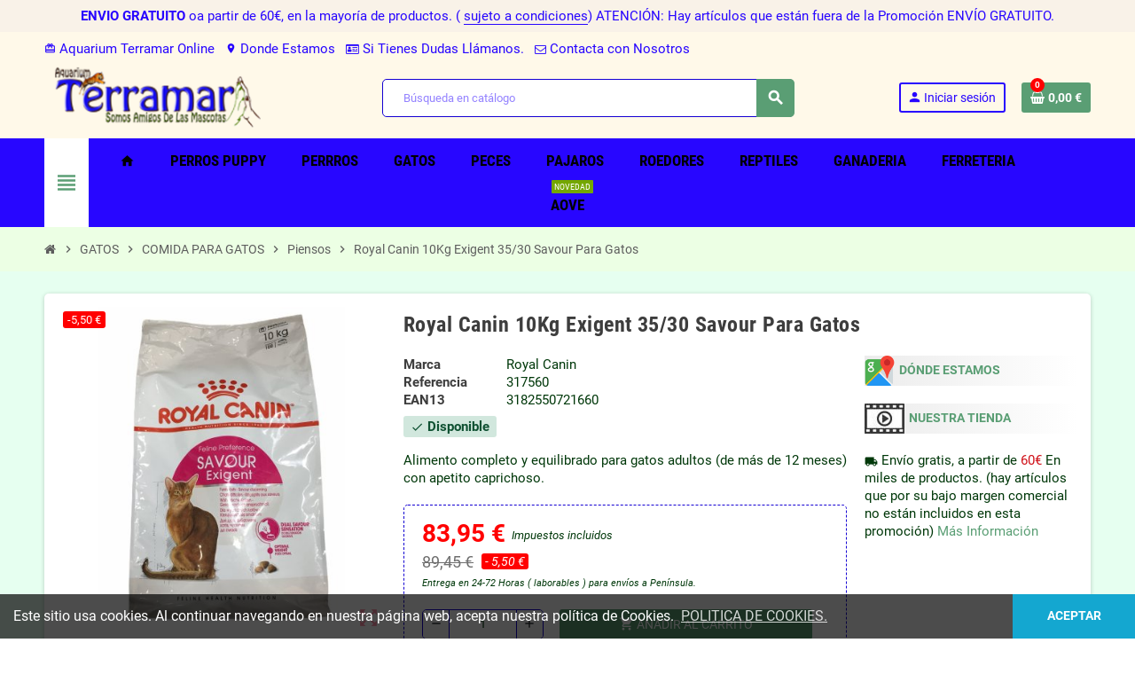

--- FILE ---
content_type: text/html; charset=utf-8
request_url: https://aquariumterramar.com/piensos/18658-royal-canin-10kg-e-igent-35y30-savour-para-gatos-3182550721660.html
body_size: 33194
content:
<!doctype html>
<html lang="es-ES">
  <head>
    
      
  <meta charset="utf-8">
  <meta name="theme-color" content="#f9f2e8">


  <meta http-equiv="x-ua-compatible" content="ie=edge">



  <title>Royal Canin 10Kg Exigent 35/30 Savour Para Gatos</title>
  
    
  
  <meta name="description" content="Royal canin 10kg exigent 35/30 savour para gatos">
  <meta name="keywords" content="Royal canin 10kg exigent 35/30 savour para gatos">
        <link rel="canonical" href="https://aquariumterramar.com/piensos/18658-royal-canin-10kg-e-igent-35y30-savour-para-gatos-3182550721660.html">
    
                

  
    <script type="application/ld+json">
  {
    "@context": "https://schema.org",
    "@type": "Organization",
    "name" : "Aquarium Terramar ",
          "logo": {
        "@type": "ImageObject",
        "url":"https://aquariumterramar.com/img/aquariumterramar-logo-1537778644.jpg"
      },
        "url" : "https://aquariumterramar.com/"
  }
</script>

<script type="application/ld+json">
  {
    "@context": "https://schema.org",
    "@type": "WebPage",
    "isPartOf": {
      "@type": "WebSite",
      "url":  "https://aquariumterramar.com/",
      "name": "Aquarium Terramar "
    },
    "name": "Royal Canin 10Kg Exigent 35/30 Savour Para Gatos",
    "url":  "https://aquariumterramar.com/piensos/18658-royal-canin-10kg-e-igent-35y30-savour-para-gatos-3182550721660.html"
  }
</script>


  <script type="application/ld+json">
    {
      "@context": "https://schema.org",
      "@type": "BreadcrumbList",
      "itemListElement": [
                  {
            "@type": "ListItem",
            "position": 1,
            "name": "Inicio",
            "item": "https://aquariumterramar.com/"
          },                  {
            "@type": "ListItem",
            "position": 2,
            "name": "GATOS",
            "item": "https://aquariumterramar.com/70-gatos"
          },                  {
            "@type": "ListItem",
            "position": 3,
            "name": "COMIDA PARA GATOS",
            "item": "https://aquariumterramar.com/142-comida-para-gatos"
          },                  {
            "@type": "ListItem",
            "position": 4,
            "name": "Piensos",
            "item": "https://aquariumterramar.com/153-piensos"
          },                  {
            "@type": "ListItem",
            "position": 5,
            "name": "Royal Canin 10Kg Exigent 35/30 Savour Para Gatos",
            "item": "https://aquariumterramar.com/piensos/18658-royal-canin-10kg-e-igent-35y30-savour-para-gatos-3182550721660.html"
          }              ]
    }
  </script>
  
  
  
      <script type="application/ld+json">
  {
    "@context": "https://schema.org/",
    "@type": "Product",
    "name": "Royal Canin 10Kg Exigent 35/30 Savour Para Gatos",
    "description": "Royal canin 10kg exigent 35/30 savour para gatos",
    "category": "Piensos",
    "image" :"https://aquariumterramar.com/6720-home_default/royal-canin-10kg-e-igent-35y30-savour-para-gatos.jpg",    "sku": "317560",
    "mpn": "317560"
    ,"gtin13": "3182550721660"
        ,
    "brand": {
      "@type": "Brand",
      "name": "Royal Canin"
    }
            ,
    "weight": {
        "@context": "https://schema.org",
        "@type": "QuantitativeValue",
        "value": "10.000000",
        "unitCode": "kg"
    }
        ,
    "offers": {
      "@type": "Offer",
      "priceCurrency": "EUR",
      "name": "Royal Canin 10Kg Exigent 35/30 Savour Para Gatos",
      "price": "83.95",
      "url": "https://aquariumterramar.com/piensos/18658-royal-canin-10kg-e-igent-35y30-savour-para-gatos-3182550721660.html",
      "priceValidUntil": "2026-02-03",
              "image": ["https://aquariumterramar.com/6720-large_default/royal-canin-10kg-e-igent-35y30-savour-para-gatos.jpg","https://aquariumterramar.com/6721-large_default/royal-canin-10kg-e-igent-35y30-savour-para-gatos.jpg"],
            "sku": "317560",
      "mpn": "317560",
      "gtin13": "3182550721660",                  "availability": "https://schema.org/InStock",
      "seller": {
        "@type": "Organization",
        "name": "Aquarium Terramar "
      }
    }
      }
</script>
  
  
    
  

  
    <meta property="og:title" content="Royal Canin 10Kg Exigent 35/30 Savour Para Gatos" />
    <meta property="og:description" content="Royal canin 10kg exigent 35/30 savour para gatos" />
    <meta property="og:url" content="https://aquariumterramar.com/piensos/18658-royal-canin-10kg-e-igent-35y30-savour-para-gatos-3182550721660.html" />
    <meta property="og:site_name" content="Aquarium Terramar " />
      



  <meta name="viewport" content="width=device-width, initial-scale=1, shrink-to-fit=no, maximum-scale=5">



  <link rel="icon" type="image/vnd.microsoft.icon" href="https://aquariumterramar.com/img/favicon.ico?1537778644">
  <link rel="shortcut icon" type="image/x-icon" href="https://aquariumterramar.com/img/favicon.ico?1537778644">



    <link rel="preload" href="https://aquariumterramar.com/themes/ZOneTheme/assets/fonts/cca377.woff" as="font" type="font/woff" crossorigin>
  <link rel="preload" href="https://aquariumterramar.com/themes/ZOneTheme/assets/fonts/b5a0a0.woff" as="font" type="font/woff" crossorigin>
  <link rel="preload" href="https://aquariumterramar.com/themes/ZOneTheme/assets/fonts/cff684.woff2" as="font" type="font/woff2" crossorigin>
  <link rel="preload" href="https://aquariumterramar.com/themes/ZOneTheme/assets/fonts/b1ea34.woff" as="font" type="font/woff" crossorigin>
  <link rel="preload" href="https://aquariumterramar.com/themes/ZOneTheme/assets/fonts/20fd17.woff2" as="font" type="font/woff2" crossorigin>
  <link rel="preload" href="https://aquariumterramar.com/themes/ZOneTheme/assets/fonts/63782d.woff" as="font" type="font/woff" crossorigin>
  <link rel="preload" href="https://aquariumterramar.com/themes/ZOneTheme/assets/fonts/657e60.woff" as="font" type="font/woff" crossorigin>



    <link rel="stylesheet" href="https://aquariumterramar.com/themes/ZOneTheme/assets/css/theme.css" type="text/css" media="all">
  <link rel="stylesheet" href="https://aquariumterramar.com/themes/ZOneTheme/modules/blockreassurance/views/dist/front.css" type="text/css" media="all">
  <link rel="stylesheet" href="https://aquariumterramar.com/themes/ZOneTheme/modules/ps_searchbar/ps_searchbar.css" type="text/css" media="all">
  <link rel="stylesheet" href="https://aquariumterramar.com/themes/ZOneTheme/modules/productcomments/views/css/productcomments.css" type="text/css" media="all">
  <link rel="stylesheet" href="https://aquariumterramar.com/modules/redsys/views/css/redsys.css" type="text/css" media="all">
  <link rel="stylesheet" href="https://aquariumterramar.com/js/jquery/ui/themes/base/minified/jquery-ui.min.css" type="text/css" media="all">
  <link rel="stylesheet" href="https://aquariumterramar.com/js/jquery/ui/themes/base/minified/jquery.ui.theme.min.css" type="text/css" media="all">
  <link rel="stylesheet" href="https://aquariumterramar.com/themes/ZOneTheme/modules/blockwishlist/public/wishlist.css" type="text/css" media="all">
  <link rel="stylesheet" href="https://aquariumterramar.com/themes/ZOneTheme/assets/css/custom.css" type="text/css" media="all">




    <script type="text/javascript">
        var blockwishlistController = "https:\/\/aquariumterramar.com\/module\/blockwishlist\/action";
        var prestashop = {"cart":{"products":[],"totals":{"total":{"type":"total","label":"Total","amount":0,"value":"0,00\u00a0\u20ac"},"total_including_tax":{"type":"total","label":"Total (impuestos incl.)","amount":0,"value":"0,00\u00a0\u20ac"},"total_excluding_tax":{"type":"total","label":"Total (impuestos excl.)","amount":0,"value":"0,00\u00a0\u20ac"}},"subtotals":{"products":{"type":"products","label":"Subtotal","amount":0,"value":"0,00\u00a0\u20ac"},"discounts":null,"shipping":{"type":"shipping","label":"Transporte","amount":0,"value":""},"tax":{"type":"tax","label":"Impuestos incluidos","amount":0,"value":"0,00\u00a0\u20ac"}},"products_count":0,"summary_string":"0 art\u00edculos","vouchers":{"allowed":1,"added":[]},"discounts":[],"minimalPurchase":1,"minimalPurchaseRequired":"Se necesita una compra m\u00ednima total de 1,00\u00a0\u20ac (impuestos exc.) para validar su pedido. En este momento el valor total de su carrito es de 0,00\u00a0\u20ac (impuestos exc.)."},"currency":{"id":1,"name":"Euro","iso_code":"EUR","iso_code_num":"978","sign":"\u20ac"},"customer":{"lastname":null,"firstname":null,"email":null,"birthday":null,"newsletter":null,"newsletter_date_add":null,"optin":null,"website":null,"company":null,"siret":null,"ape":null,"is_logged":false,"gender":{"type":null,"name":null},"addresses":[]},"country":{"id_zone":"158","id_currency":"1","call_prefix":"34","iso_code":"ES","active":"1","contains_states":"1","need_identification_number":"0","need_zip_code":"1","zip_code_format":"NNNNN","display_tax_label":"1","name":"Espa\u00f1a","id":6},"language":{"name":"Espa\u00f1ol (Spanish)","iso_code":"es","locale":"es-ES","language_code":"es-es","active":"1","is_rtl":"0","date_format_lite":"d\/m\/Y","date_format_full":"d\/m\/Y H:i:s","id":1},"page":{"title":"","canonical":"https:\/\/aquariumterramar.com\/piensos\/18658-royal-canin-10kg-e-igent-35y30-savour-para-gatos-3182550721660.html","meta":{"title":"Royal Canin 10Kg Exigent 35\/30 Savour Para Gatos","description":"Royal canin 10kg exigent 35\/30 savour para gatos","keywords":"Royal canin 10kg exigent 35\/30 savour para gatos","robots":"index"},"page_name":"product","body_classes":{"lang-es":true,"lang-rtl":false,"country-ES":true,"currency-EUR":true,"layout-full-width":true,"page-product":true,"tax-display-enabled":true,"page-customer-account":false,"product-id-18658":true,"product-Royal Canin 10Kg Exigent 35\/30 Savour Para Gatos":true,"product-id-category-153":true,"product-id-manufacturer-1":true,"product-id-supplier-0":true,"product-available-for-order":true},"admin_notifications":[],"password-policy":{"feedbacks":{"0":"Muy d\u00e9bil","1":"D\u00e9bil","2":"Promedio","3":"Fuerte","4":"Muy fuerte","Straight rows of keys are easy to guess":"Una serie seguida de teclas de la misma fila es f\u00e1cil de adivinar","Short keyboard patterns are easy to guess":"Los patrones de teclado cortos son f\u00e1ciles de adivinar","Use a longer keyboard pattern with more turns":"Usa un patr\u00f3n de teclado m\u00e1s largo y con m\u00e1s giros","Repeats like \"aaa\" are easy to guess":"Las repeticiones como \u00abaaa\u00bb son f\u00e1ciles de adivinar","Repeats like \"abcabcabc\" are only slightly harder to guess than \"abc\"":"Las repeticiones como \"abcabcabc\" son solo un poco m\u00e1s dif\u00edciles de adivinar que \"abc\"","Sequences like abc or 6543 are easy to guess":"Las secuencias como \"abc\" o \"6543\" son f\u00e1ciles de adivinar","Recent years are easy to guess":"Los a\u00f1os recientes son f\u00e1ciles de adivinar","Dates are often easy to guess":"Las fechas suelen ser f\u00e1ciles de adivinar","This is a top-10 common password":"Esta es una de las 10 contrase\u00f1as m\u00e1s comunes","This is a top-100 common password":"Esta es una de las 100 contrase\u00f1as m\u00e1s comunes","This is a very common password":"Esta contrase\u00f1a es muy com\u00fan","This is similar to a commonly used password":"Esta contrase\u00f1a es similar a otras contrase\u00f1as muy usadas","A word by itself is easy to guess":"Una palabra que por s\u00ed misma es f\u00e1cil de adivinar","Names and surnames by themselves are easy to guess":"Los nombres y apellidos completos son f\u00e1ciles de adivinar","Common names and surnames are easy to guess":"Los nombres comunes y los apellidos son f\u00e1ciles de adivinar","Use a few words, avoid common phrases":"Usa varias palabras, evita frases comunes","No need for symbols, digits, or uppercase letters":"No se necesitan s\u00edmbolos, d\u00edgitos o letras may\u00fasculas","Avoid repeated words and characters":"Evita repetir palabras y caracteres","Avoid sequences":"Evita secuencias","Avoid recent years":"Evita a\u00f1os recientes","Avoid years that are associated with you":"Evita a\u00f1os que puedan asociarse contigo","Avoid dates and years that are associated with you":"Evita a\u00f1os y fechas que puedan asociarse contigo","Capitalization doesn't help very much":"Las may\u00fasculas no ayudan mucho","All-uppercase is almost as easy to guess as all-lowercase":"Todo en may\u00fasculas es casi tan f\u00e1cil de adivinar como en min\u00fasculas","Reversed words aren't much harder to guess":"Las palabras invertidas no son mucho m\u00e1s dif\u00edciles de adivinar","Predictable substitutions like '@' instead of 'a' don't help very much":"Las sustituciones predecibles como usar \"@\" en lugar de \"a\" no ayudan mucho","Add another word or two. Uncommon words are better.":"A\u00f1ade una o dos palabras m\u00e1s. Es mejor usar palabras poco habituales."}}},"shop":{"name":"Aquarium Terramar ","logo":"https:\/\/aquariumterramar.com\/img\/aquariumterramar-logo-1537778644.jpg","stores_icon":"https:\/\/aquariumterramar.com\/img\/aquariumterramar-logo_stores-1496700605.gif","favicon":"https:\/\/aquariumterramar.com\/img\/favicon.ico"},"core_js_public_path":"\/themes\/","urls":{"base_url":"https:\/\/aquariumterramar.com\/","current_url":"https:\/\/aquariumterramar.com\/piensos\/18658-royal-canin-10kg-e-igent-35y30-savour-para-gatos-3182550721660.html","shop_domain_url":"https:\/\/aquariumterramar.com","img_ps_url":"https:\/\/aquariumterramar.com\/img\/","img_cat_url":"https:\/\/aquariumterramar.com\/img\/c\/","img_lang_url":"https:\/\/aquariumterramar.com\/img\/l\/","img_prod_url":"https:\/\/aquariumterramar.com\/img\/p\/","img_manu_url":"https:\/\/aquariumterramar.com\/img\/m\/","img_sup_url":"https:\/\/aquariumterramar.com\/img\/su\/","img_ship_url":"https:\/\/aquariumterramar.com\/img\/s\/","img_store_url":"https:\/\/aquariumterramar.com\/img\/st\/","img_col_url":"https:\/\/aquariumterramar.com\/img\/co\/","img_url":"https:\/\/aquariumterramar.com\/themes\/ZOneTheme\/assets\/img\/","css_url":"https:\/\/aquariumterramar.com\/themes\/ZOneTheme\/assets\/css\/","js_url":"https:\/\/aquariumterramar.com\/themes\/ZOneTheme\/assets\/js\/","pic_url":"https:\/\/aquariumterramar.com\/upload\/","theme_assets":"https:\/\/aquariumterramar.com\/themes\/ZOneTheme\/assets\/","theme_dir":"https:\/\/aquariumterramar.com\/themes\/ZOneTheme\/","pages":{"address":"https:\/\/aquariumterramar.com\/direccion","addresses":"https:\/\/aquariumterramar.com\/direcciones","authentication":"https:\/\/aquariumterramar.com\/autenticacion","manufacturer":"https:\/\/aquariumterramar.com\/fabricantes","cart":"https:\/\/aquariumterramar.com\/carro-de-la-compra","category":"https:\/\/aquariumterramar.com\/index.php?controller=category","cms":"https:\/\/aquariumterramar.com\/index.php?controller=cms","contact":"https:\/\/aquariumterramar.com\/contactenos","discount":"https:\/\/aquariumterramar.com\/descuento","guest_tracking":"https:\/\/aquariumterramar.com\/estado-pedido","history":"https:\/\/aquariumterramar.com\/historial-de-pedidos","identity":"https:\/\/aquariumterramar.com\/identidad","index":"https:\/\/aquariumterramar.com\/","my_account":"https:\/\/aquariumterramar.com\/mi-cuenta","order_confirmation":"https:\/\/aquariumterramar.com\/confirmacion-pedido","order_detail":"https:\/\/aquariumterramar.com\/index.php?controller=order-detail","order_follow":"https:\/\/aquariumterramar.com\/devolucion-de-productos","order":"https:\/\/aquariumterramar.com\/carrito","order_return":"https:\/\/aquariumterramar.com\/index.php?controller=order-return","order_slip":"https:\/\/aquariumterramar.com\/vales","pagenotfound":"https:\/\/aquariumterramar.com\/pagina-no-encuentra","password":"https:\/\/aquariumterramar.com\/recuperar-contrase\u00f1a","pdf_invoice":"https:\/\/aquariumterramar.com\/index.php?controller=pdf-invoice","pdf_order_return":"https:\/\/aquariumterramar.com\/index.php?controller=pdf-order-return","pdf_order_slip":"https:\/\/aquariumterramar.com\/index.php?controller=pdf-order-slip","prices_drop":"https:\/\/aquariumterramar.com\/promocion","product":"https:\/\/aquariumterramar.com\/index.php?controller=product","registration":"https:\/\/aquariumterramar.com\/index.php?controller=registration","search":"https:\/\/aquariumterramar.com\/buscar","sitemap":"https:\/\/aquariumterramar.com\/mapa-del-sitio","stores":"https:\/\/aquariumterramar.com\/tiendas","supplier":"https:\/\/aquariumterramar.com\/proveedores","new_products":"https:\/\/aquariumterramar.com\/nuevos-productos","brands":"https:\/\/aquariumterramar.com\/fabricantes","register":"https:\/\/aquariumterramar.com\/index.php?controller=registration","order_login":"https:\/\/aquariumterramar.com\/carrito?login=1"},"alternative_langs":[],"actions":{"logout":"https:\/\/aquariumterramar.com\/?mylogout="},"no_picture_image":{"bySize":{"cart_default":{"url":"https:\/\/aquariumterramar.com\/img\/p\/es-default-cart_default.jpg","width":90,"height":90},"small_default":{"url":"https:\/\/aquariumterramar.com\/img\/p\/es-default-small_default.jpg","width":90,"height":90},"home_default":{"url":"https:\/\/aquariumterramar.com\/img\/p\/es-default-home_default.jpg","width":280,"height":280},"medium_default":{"url":"https:\/\/aquariumterramar.com\/img\/p\/es-default-medium_default.jpg","width":450,"height":450},"large_default":{"url":"https:\/\/aquariumterramar.com\/img\/p\/es-default-large_default.jpg","width":800,"height":800}},"small":{"url":"https:\/\/aquariumterramar.com\/img\/p\/es-default-cart_default.jpg","width":90,"height":90},"medium":{"url":"https:\/\/aquariumterramar.com\/img\/p\/es-default-home_default.jpg","width":280,"height":280},"large":{"url":"https:\/\/aquariumterramar.com\/img\/p\/es-default-large_default.jpg","width":800,"height":800},"legend":""}},"configuration":{"display_taxes_label":true,"display_prices_tax_incl":true,"is_catalog":false,"show_prices":true,"opt_in":{"partner":true},"quantity_discount":{"type":"price","label":"Precio unitario"},"voucher_enabled":1,"return_enabled":1},"field_required":[],"breadcrumb":{"links":[{"title":"Inicio","url":"https:\/\/aquariumterramar.com\/"},{"title":"GATOS","url":"https:\/\/aquariumterramar.com\/70-gatos"},{"title":"COMIDA PARA GATOS","url":"https:\/\/aquariumterramar.com\/142-comida-para-gatos"},{"title":"Piensos","url":"https:\/\/aquariumterramar.com\/153-piensos"},{"title":"Royal Canin 10Kg Exigent 35\/30 Savour Para Gatos","url":"https:\/\/aquariumterramar.com\/piensos\/18658-royal-canin-10kg-e-igent-35y30-savour-para-gatos-3182550721660.html"}],"count":5},"link":{"protocol_link":"https:\/\/","protocol_content":"https:\/\/"},"time":1768820695,"static_token":"d169aa851c09bb2d2f2b0489f1b4e9c6","token":"ef6fd413d1c2dcb1153ec52d1114b249","debug":false,"modules":{"zonethememanager":{"progress_bar":0,"boxed_layout":false,"lazy_loading":true,"sidebar_cart":1,"sidebar_navigation":1,"product_countdown":0,"svg_logo":false,"svg_width":"150px","sticky_menu":1,"sticky_mobile":0,"mobile_megamenu":false,"product_quickview":1,"product_addtocart":1,"product_details":1,"product_grid_columns":4,"body_classes":"no-customer-address","is_mobile":false,"product_grid_desc":"","product_grid_available":0,"product_grid_colors":0,"cat_image":1,"cat_description":1,"cat_expand_desc":1,"cat_subcategories":1,"cat_default_view":"grid","product_info_layout":"accordions","product_qty_add_inline":true,"product_actions_position":false,"product_image_zoom":1,"product_attr_combinations":false,"product_attr_swatches":false,"product_attr_default":true,"checkout_login_first":1,"is_quickview":false,"ps_legalcompliance_spl":false,"enabled_pm_advancedsearch4":false,"psDimensionUnit":"cm","assetsFonts":"https:\/\/aquariumterramar.com\/themes\/ZOneTheme\/assets\/fonts\/"}}};
        var prestashopFacebookAjaxController = "https:\/\/aquariumterramar.com\/module\/ps_facebook\/Ajax";
        var productsAlreadyTagged = [];
        var psemailsubscription_subscription = "https:\/\/aquariumterramar.com\/module\/ps_emailsubscription\/subscription";
        var psr_icon_color = "#240dce";
        var removeFromWishlistUrl = "https:\/\/aquariumterramar.com\/module\/blockwishlist\/action?action=deleteProductFromWishlist";
        var varBreadcrumbLinks = ["https:\/\/aquariumterramar.com\/","https:\/\/aquariumterramar.com\/70-gatos","https:\/\/aquariumterramar.com\/142-comida-para-gatos","https:\/\/aquariumterramar.com\/153-piensos","https:\/\/aquariumterramar.com\/piensos\/18658-royal-canin-10kg-e-igent-35y30-savour-para-gatos-3182550721660.html"];
        var varCategoryTreeController = "https:\/\/aquariumterramar.com\/module\/zonethememanager\/categoryTree";
        var varGetFinalDateController = "https:\/\/aquariumterramar.com\/module\/zonethememanager\/getFinalDate";
        var varGetFinalDateMiniatureController = "https:\/\/aquariumterramar.com\/module\/zonethememanager\/getFinalDateMiniature";
        var varMenuDropdownContentController = "https:\/\/aquariumterramar.com\/module\/zonemegamenu\/menuDropdownContent";
        var varPSAjaxCart = 1;
        var varProductCommentGradeController = "https:\/\/aquariumterramar.com\/module\/zonethememanager\/CommentGrade";
        var wishlistAddProductToCartUrl = "https:\/\/aquariumterramar.com\/module\/blockwishlist\/action?action=addProductToCart";
        var wishlistUrl = "https:\/\/aquariumterramar.com\/module\/blockwishlist\/view";
      </script>





  <script async src="https://www.googletagmanager.com/gtag/js?id=UA-88285152-1"></script>
<script>
  window.dataLayer = window.dataLayer || [];
  function gtag(){dataLayer.push(arguments);}
  gtag('js', new Date());
  gtag(
    'config',
    'UA-88285152-1',
    {
      'debug_mode':false
      , 'anonymize_ip': true                }
  );
</script>


<style type="text/css">pre, .form-control, .form-control:focus, .input-group-text, .custom-select, .custom-file-label, .custom-file-label:after, body, .btn-teriary, .btn.btn-teriary, .ui-autocomplete.ui-menu .ui-menu-item a, .dropdown select, .dropdown-item, .anav-top, .aone-popupnewsletter {color: #00380a} select.form-control:focus::-ms-value, .custom-select:focus::-ms-value {color: #00380a} a:hover, .btn-link:hover, .page-link:hover, .btn-teriary:hover, .btn.btn-teriary:hover, .ui-autocomplete.ui-menu .ui-menu-item .ui-state-focus, .ui-autocomplete.ui-menu .ui-menu-item .ui-state-hover, .dropdown .expand-more:hover, .dropdown a.expand-more:hover, .dropdown-item:hover, .dropdown-item:focus, .checkout-step-order .step-part .edit, .checkout-step-order .step-part.current .part-icon, .checkout-step-order .step-part.current.reachable.complete .part-icon, .page-my-account #content .links a:hover, .active-filters .filter-block .material-icons, .product-price, .price-total, .product-name a:hover, a.product-name:hover, .product-list .product-miniature .grid-hover-btn a, .product-list .product-miniature .grid-hover-btn button, .wishlist-button-add.wishlist-button-product, .main-product-details .product-cover .layer .zoom-in, #product-modal .arrows, .cart-items-review .product-line-grid .product-prices .qty, .st-menu-close:hover, .aone-slideshow .nivoSlider .nivo-directionNav .nivo-prevNav, .aone-slideshow .nivoSlider .nivo-directionNav .nivo-nextNav, #header .left-nav-trigger .left-nav-icon:hover, .feature a:hover, .feature2 .material-icons, .feature2 .fa, .icon-link:hover {color: #ff0000} .custom-checkbox input[type="checkbox"]:hover + .check-shape, .custom-radio input[type="radio"]:hover + .check-shape, .custom-checkbox input[type="checkbox"]:checked + .check-shape, .custom-radio input[type="radio"]:checked + .check-shape, .custom-checkbox .check-shape.color .check-circle, .custom-radio .check-shape.color .check-circle, .category-tree > ul > li > a:hover:before, .main-product-details .product-images li.thumb-container .thumb.selected, .product-swatches .swatches-list > li.selected > span.color .check-circle, #product-modal .product-images img.selected, .anav-top .acategory-content .category-subs li a:hover:before, .aone-slideshow .nivoSlider .nivo-controlNav a.active, .banner2 a:before {border-color: #ff0000} .custom-checkbox input[type="checkbox"]:checked + .check-shape, .custom-radio input[type="radio"]:checked + .check-shape, .category-tree > ul > li > a:hover:before, .discount-percentage, .discount-amount, .product-flags .product-flag.discount span, .product-flags .product-flag.on-sale span, .add-to-cart.added:after, .main-product-details .scroll-box-arrows .left, .main-product-details .scroll-box-arrows .right, .cart-preview .cart-header .cart-products-count, .slick-prev, .slick-next, .slick-dots li button, .anav-top .acategory-content .category-subs li a:hover:before, .aone-slideshow .nivoSlider .nivo-controlNav a, .aone-popupnewsletter button.close, #header .sticky-icon-cart .cart-products-count, #scrollTopButton .scroll-button, .typoImageSlider .scrollArrows .left, .typoImageSlider .scrollArrows .right {background-color: #ff0000} .img-thumbnail, .table-bordered, .table-bordered th, .table-bordered td, .table .thead-light th, .form-control, .form-control:focus, .input-group-text, .custom-select, .custom-select:focus, .custom-file-label, .border, .table-dark th, .table-dark td, .table-dark thead th, .table-dark tbody + tbody, .table .thead-dark th, hr, .column-block, .light-box-bg, .card, .bootstrap-touchspin input.form-control, .bootstrap-touchspin .btn-touchspin, .custom-checkbox .check-shape, .custom-radio .check-shape, .ui-autocomplete.ui-widget-content, .dropdown-menu, .products-selection .products-sort-order .product-display .display-select, .category-tree > ul > li > a:before, .category-tree .category-sub-menu > ul > li:before, .category-tree .category-sub-menu > ul > li:after, #search_filters .facet .facet-dropdown .select-title, .main-product-details .product-customization .product-customization-wrapper, .main-product-details .product-pack .pack-product-quantity, .product-combinations .combination-item, .product-swatches .swatches-list > li:hover > span, .product-quantity-touchspin .input-group, .product-accordions, .product-tabs .nav-tabs .nav-item .nav-link.active, .anav-top .acategory-content .category-subs li a:before, .feature, .feature2, .search-widget form input[type="text"], .footer-right .block-newsletter .form-control {border-color: #1400d3} .table th, .table td, .table tbody + tbody, .modal-footer, .border-top, .modal-footer, #search_filters .facet + .facet, .product-list .thumbnail-top .product-miniature + .product-miniature, .product-list .thumbnail-left .product-miniature + .product-miniature, .product-accordions .panel, .sidebar-search, .cart-preview .cart-product-line + .cart-product-line, .cart-preview .cart-bottom, .sidebar-currency, .sidebar-language, .user-info .dropdown-customer-account-links .logout, .sidebar-account, .sidebar-header-phone, .sidebar-menu, #mobile-amegamenu {border-top-color: #1400d3} .table thead th, .modal-header, .border-bottom, .column-title, .typo .column-title, .modal-header, .table thead th, .cart-preview .cart-title {border-bottom-color: #1400d3} .border-right {border-right-color: #1400d3} .border-left, .typo blockquote, .typo .blockquote {border-left-color: #1400d3} .input-group .input-group-btn > .btn, .main-product-details .product-customization .custom-file button, .product-quantity-touchspin .input-group .input-group-btn > .btn:hover {background-color: #1400d3} .img-thumbnail, .zoomContainer .zoomWindow, .sitemap .category-sitemap .tree > li > ul.nested > li > ul.nested, .ui-autocomplete.ui-menu .search-menu-item .search-item .cover img {border-color: #3621ff} .checkout-step-display .delivery-option:before, #checkout-addresses-step .address-item .address-footer, #checkout-delivery-step .order-options, .page-addresses .address .address-footer, .page-order-detail #order-history .history-lines .history-line + .history-line, .page-order-detail .order-items .order-item + .order-item, .page-order-detail .shipping-lines .shipping-line + .shipping-line, .credit-slips .credit-slip + .credit-slip, .order-returns .order-return + .order-return, .main-product-details .product-pack .pack-product-item + .pack-product-item, .cart-items .cart-item + .cart-item, .cart-summary .cart-item + .cart-item, .customization-modal .product-customization-line + .product-customization-line, .sitemap .category-sitemap .tree > li > ul.nested > li > ul.nested > li > a:before, .my-mail-alerts .mail-alert-line + .mail-alert-line, .product-comment-list-item + .product-comment-list-item {border-top-color: #3621ff} .page-order-detail .messages .message, #checkout-payment-step .payment-option, #checkout-payment-step .additional-information {border-bottom-color: #3621ff} #header {background-color: #fff9e9} .header-banner, .header-nav, .main-header, .checkout-header-right {color: #2806ff} .header-banner a:hover, .header-nav a:not(.dropdown-item):hover, .main-header a:not(.dropdown-item):hover, .header-nav .dropdown .expand-more:hover, .checkout-header-right a:not(.dropdown-item):hover {color: #fd6282} #header .header-bottom, #mobile-amegamenu {background-color: #2806ff} .anav-top .amenu-link {color: #000000} .anav-mobile .amenu-link .mobile-toggle-plus .caret-down-icon {border-top-color: #000000} .anav-mobile .amenu-link .mobile-toggle-plus .caret-down-icon {border-bottom-color: #000000} .anav-top .adropdown {color: #5d5d5d} .anav-top .acategory-content .category-subs li a:before {border-color: #5d5d5d} .anav-top .adropdown a:hover, .anav-top .acategory-content .category-title a:hover, .anav-top .aproduct-content .product-name a:hover, .anav-top .amanufacturer-content .brand-name a:hover {color: #fd6282} .anav-top .acategory-content .category-subs li a:hover:before {border-color: #fd6282} .anav-top .acategory-content .category-subs li a:hover:before {background-color: #fd6282} .breadcrumb-wrapper {background-color: #ecffe4} .breadcrumb-wrapper .breadcrumb, .breadcrumb-wrapper .breadcrumb a {color: #5d5d5d} #footer {background-color: #999999} #footer a:hover {color: #1700fa} #footer .footer-bottom {background-color: #fff9e9} #wrapper {background-color: #e6fff0} .icon-link:hover, .checkout-step-order .step-part .edit, .active-filters .filter-block .material-icons, .product-list .product-miniature .grid-hover-btn a, .product-list .product-miniature .grid-hover-btn button, .wishlist-button-add.wishlist-button-product, .main-product-details .product-cover .layer .zoom-in, #product-modal .arrows, .st-menu-close:hover, .aone-slideshow .nivoSlider .nivo-directionNav .nivo-prevNav, .aone-slideshow .nivoSlider .nivo-directionNav .nivo-nextNav {color: #fd6282} .add-to-cart.added:after, .main-product-details .scroll-box-arrows .left, .main-product-details .scroll-box-arrows .right, .slick-prev, .slick-next, .slick-dots li button, .aone-slideshow .nivoSlider .nivo-controlNav a, .aone-popupnewsletter button.close, #scrollTopButton .scroll-button, .typoImageSlider .scrollArrows .left, .typoImageSlider .scrollArrows .right {background-color: #fd6282} .aone-slideshow .nivoSlider .nivo-controlNav a.active {border-color: #fd6282} body {font-size: 15px} </style>

<style type="text/css">#header .header-logo .logo {
  max-height: 73px;
}
.product-list .grid .product-miniature .product-container {
  height: 100%;
  display: flex;
  flex-direction: column;
}
.product-list .grid .product-miniature .first-block {
  flex: none;
}
.product-list .grid .product-miniature .second-third-block {
  flex: 1;
  display: flex;
  flex-direction: column;
}
.product-list .grid .product-miniature .second-third-block .third-block {
  flex: none;
}
.product-list .grid .product-miniature .second-third-block .second-block {
  flex: 1;
}</style>




    
  <meta property="og:type" content="product">
      <meta property="og:image" content="https://aquariumterramar.com/6720-large_default/royal-canin-10kg-e-igent-35y30-savour-para-gatos.jpg">
  
      <meta property="product:pretax_price:amount" content="76.318">
    <meta property="product:pretax_price:currency" content="EUR">
    <meta property="product:price:amount" content="83.95">
    <meta property="product:price:currency" content="EUR">
        <meta property="product:weight:value" content="10.000000">
    <meta property="product:weight:units" content="kg">
  
  </head>

  <body id="product"
    class="st-wrapper lang-es country-es currency-eur layout-full-width page-product tax-display-enabled product-id-18658 product-royal-canin-10kg-exigent-35-30-savour-para-gatos product-id-category-153 product-id-manufacturer-1 product-id-supplier-0 product-available-for-order
    no-customer-address    "
  >
    
      
    

    
        <div class="st-menu st-effect-left" data-st-menu>
    <div class="st-menu-close d-flex" data-close-st-menu><i class="material-icons">close</i></div>
    <div class="st-menu-title h4">
      Menú
    </div>

          <div class="js-sidebar-category-tree sidebar-menu">
  <div class="waiting-load-categories"></div>
</div>
    
    <div id="js-header-phone-sidebar" class="sidebar-header-phone js-hidden"></div>
    <div id="js-account-sidebar" class="sidebar-account text-center user-info js-hidden"></div>
    <div id="js-language-sidebar" class="sidebar-language js-hidden"></div>
    <div id="js-left-currency-sidebar" class="sidebar-currency js-hidden"></div>
  </div>
    

    <main id="page" class="st-pusher ">

      
              

      <header id="header">
        
          
  <!-- desktop header -->
  <div class="desktop-header-version">
    
      <div class="header-banner clearfix">
        <div class="header-event-banner" >
  <div class="container">
    <div class="header-event-banner-wrapper">
      <p><strong>ENVIO GRATUITO</strong> oa partir de 60€, en la mayoría de productos. ( <a href="https://aquariumterramar.com/content/2-gastos-de-envio">sujeto a condiciones</a>) ATENCIÓN: Hay artículos que están fuera de la Promoción ENVÍO GRATUITO.</p>
    </div>
  </div>
</div>


      </div>
    

    
      <div class="header-nav clearfix">
        <div class="container">
          <div class="header-nav-wrapper d-flex align-items-center justify-content-between">
            <div class="left-nav d-flex">
              <div class="header-phone js-header-phone-source">
	<ul>
<li><a href="https://aquariumterramar.com/"><i class="material-icons">card_giftcard</i> Aquarium Terramar Online</a></li>
<li><a href="https://aquariumterramar.com/content/17-donde-estamos"><i class="material-icons">location_on</i> Donde Estamos</a></li>
<li><a href="tel:+34699675284"><i class="fa fa-id-card-o"></i> Si Tienes Dudas Llámanos.</a></li>
<li><a href="mailto:informacion@aquariumterramar.com"><i class="fa fa-envelope-o"></i> Contacta con Nosotros</a></li>
</ul>
</div>

            </div>
            <div class="right-nav d-flex">
              
            </div>
          </div>
        </div>
      </div>
    

    
      <div class="main-header clearfix">
        <div class="container">
          <div class="header-wrapper d-flex align-items-center">

            
              <div class="header-logo">
                
  <a href="https://aquariumterramar.com/" title="Aquarium Terramar ">
          <img class="logo" src="https://aquariumterramar.com/img/aquariumterramar-logo-1537778644.jpg" alt="Aquarium Terramar " width="289" height="80">
      </a>

              </div>
            

            
              <div class="header-right">
                <div class="display-top align-items-center d-flex flex-wrap flex-lg-nowrap justify-content-end">
                  <!-- Block search module TOP -->
<div class="searchbar-wrapper">
  <div id="search_widget" class="js-search-source" data-search-controller-url="//aquariumterramar.com/buscar">
    <div class="search-widget ui-front">
      <form method="get" action="//aquariumterramar.com/buscar">
        <input type="hidden" name="controller" value="search">
        <input class="form-control" type="text" name="s" value="" placeholder="Búsqueda en catálogo" aria-label="Buscar">
        <button type="submit" class="btn-primary">
          <i class="material-icons search">search</i>
        </button>
      </form>
    </div>
  </div>
</div>
<!-- /Block search module TOP -->
<div class="customer-signin-module">
  <div class="user-info">
          <div class="js-account-source">
        <ul>
          <li>
            <div class="account-link">
              <a
                href="https://aquariumterramar.com/autenticacion"
                title="Acceda a su cuenta de cliente"
                rel="nofollow"
              >
                <i class="material-icons">person</i><span>Iniciar sesión</span>
              </a>
            </div>
          </li>
        </ul>
      </div>
      </div>
</div><div class="shopping-cart-module">
  <div class="blockcart cart-preview" data-refresh-url="//aquariumterramar.com/module/ps_shoppingcart/ajax" data-sidebar-cart-trigger>
    <ul class="cart-header">
      <li data-header-cart-source>
        <a href="//aquariumterramar.com/carro-de-la-compra?action=show" class="cart-link btn-primary" rel="nofollow" aria-label="Enlace al carrito de la compra que tiene 0 productos">
          <span class="cart-design"><i class="fa fa-shopping-basket" aria-hidden="true"></i><span class="cart-products-count">0</span></span>
          <span class="cart-total-value">0,00 €</span>
        </a>
      </li>
    </ul>

          <div class="cart-dropdown" data-shopping-cart-source>
  <div class="cart-dropdown-wrapper">
    <div class="cart-title h4">Carrito</div>
          <div class="no-items">
        No hay más artículos en su carrito
      </div>
      </div>
  <div class="js-cart-update-quantity page-loading-overlay cart-overview-loading">
    <div class="page-loading-backdrop d-flex align-items-center justify-content-center">
      <span class="uil-spin-css"><span><span></span></span><span><span></span></span><span><span></span></span><span><span></span></span><span><span></span></span><span><span></span></span><span><span></span></span><span><span></span></span></span>
    </div>
  </div>
</div>
      </div>
</div>

                </div>
              </div>
            

          </div>
        </div>
      </div>
    

    
      <div class="header-bottom clearfix">
        <div class="header-main-menu" id="header-main-menu" data-sticky-menu>
          <div class="container">
            <div class="header-main-menu-wrapper">
                              <div class="left-nav-trigger" data-left-nav-trigger>
                  <div class="left-nav-icon d-flex align-items-center justify-content-center">
                    <i class="material-icons">view_headline</i>
                  </div>
                </div>
                            <div class="sticky-icon-cart" data-sticky-cart data-sidebar-cart-trigger></div>
                <div id="amegamenu" class="">
    <ul class="anav-top js-ajax-mega-menu">
          <li class="amenu-item  " data-id-menu="1">
        <a href="https://aquariumterramar.com" class="amenu-link" >                    <span><i class="material-icons">home</i></span>
                  </a>
              </li>
          <li class="amenu-item plex " data-id-menu="6">
        <a href="https://aquariumterramar.com/82-especial-cachorros" class="amenu-link" >                    <span>PERROS PUPPY</span>
                  </a>
                  <div class="adropdown adrd5">
            <div class="js-dropdown-content" data-id-menu="6"></div>
          </div>
              </li>
          <li class="amenu-item plex " data-id-menu="2">
        <a href="https://aquariumterramar.com/30-perros" class="amenu-link" >                    <span>PERRROS</span>
                  </a>
                  <div class="adropdown adrd5">
            <div class="js-dropdown-content" data-id-menu="2"></div>
          </div>
              </li>
          <li class="amenu-item plex " data-id-menu="3">
        <a href="https://aquariumterramar.com/70-gatos" class="amenu-link" >                    <span>GATOS</span>
                  </a>
                  <div class="adropdown adrd5">
            <div class="js-dropdown-content" data-id-menu="3"></div>
          </div>
              </li>
          <li class="amenu-item plex " data-id-menu="4">
        <a href="https://aquariumterramar.com/71-peces" class="amenu-link" >                    <span>PECES</span>
                  </a>
                  <div class="adropdown adrd5">
            <div class="js-dropdown-content" data-id-menu="4"></div>
          </div>
              </li>
          <li class="amenu-item plex " data-id-menu="5">
        <a href="https://aquariumterramar.com/73-pajaros" class="amenu-link" >                    <span>PAJAROS</span>
                  </a>
                  <div class="adropdown adrd5">
            <div class="js-dropdown-content" data-id-menu="5"></div>
          </div>
              </li>
          <li class="amenu-item plex " data-id-menu="8">
        <a href="https://aquariumterramar.com/72-roedores" class="amenu-link" >                    <span>ROEDORES</span>
                  </a>
                  <div class="adropdown adrd5">
            <div class="js-dropdown-content" data-id-menu="8"></div>
          </div>
              </li>
          <li class="amenu-item plex " data-id-menu="10">
        <a href="https://aquariumterramar.com/74-reptiles" class="amenu-link" >                    <span>REPTILES</span>
                  </a>
                  <div class="adropdown adrd5">
            <div class="js-dropdown-content" data-id-menu="10"></div>
          </div>
              </li>
          <li class="amenu-item plex " data-id-menu="11">
        <a href="https://aquariumterramar.com/368-ganaderia" class="amenu-link" >                    <span>GANADERIA</span>
                  </a>
                  <div class="adropdown adrd5">
            <div class="js-dropdown-content" data-id-menu="11"></div>
          </div>
              </li>
          <li class="amenu-item plex " data-id-menu="12">
        <a href="https://aquariumterramar.com/339-ferreteria" class="amenu-link" >                    <span>FERRETERIA</span>
                  </a>
                  <div class="adropdown adrd5">
            <div class="js-dropdown-content" data-id-menu="12"></div>
          </div>
              </li>
          <li class="amenu-item plex " data-id-menu="13">
        <a href="https://aquariumterramar.com/338-aceite-de-oliva-priego-de-cordoba-y-rincon-de-la-subbetica" class="amenu-link" >                    <span>AOVE</span>
          <sup style="background-color:#74a700;">Novedad</sup>        </a>
                  <div class="adropdown adrd5">
            <div class="js-dropdown-content" data-id-menu="13"></div>
          </div>
              </li>
        </ul>
  </div>

            </div>
          </div>
        </div>
      </div>
    
  </div>



        
      </header>

      <section id="wrapper">
        
          
<nav class="breadcrumb-wrapper ">
  <div class="container">
    <ol class="breadcrumb" data-depth="5">
              
                      <li class="breadcrumb-item">
                                            <a href="https://aquariumterramar.com/" class="item-name">
                                      <i class="fa fa-home home" aria-hidden="true"></i>
                                      <span>Inicio</span>
                </a>
                          </li>
                  
              
                      <li class="breadcrumb-item">
                              <span class="separator material-icons">chevron_right</span>
                                            <a href="https://aquariumterramar.com/70-gatos" class="item-name">
                                      <span>GATOS</span>
                </a>
                          </li>
                  
              
                      <li class="breadcrumb-item">
                              <span class="separator material-icons">chevron_right</span>
                                            <a href="https://aquariumterramar.com/142-comida-para-gatos" class="item-name">
                                      <span>COMIDA PARA GATOS</span>
                </a>
                          </li>
                  
              
                      <li class="breadcrumb-item">
                              <span class="separator material-icons">chevron_right</span>
                                            <a href="https://aquariumterramar.com/153-piensos" class="item-name">
                                      <span>Piensos</span>
                </a>
                          </li>
                  
              
                      <li class="breadcrumb-item">
                              <span class="separator material-icons">chevron_right</span>
                                            <span class="item-name">Royal Canin 10Kg Exigent 35/30 Savour Para Gatos</span>
                          </li>
                  
          </ol>
  </div>
</nav>
        

        
          
<aside id="notifications">
  <div class="notifications-container container">
    
    
    
      </div>
</aside>
        

        

        

        
          <div class="main-content">
            <div class="container">
              <div class="row ">

                

                
<div id="content-wrapper" class="js-content-wrapper center-column col-12">
  <div class="center-wrapper">
    

    
<section>

  
    <div class="main-product-details shadow-box md-bottom js-product-container" id="mainProduct">
            
      <div class="row">
        
          <div class="product-left col-12 col-md-5 col-xl-4">
            <section class="product-left-content">
              
                <div class="images-container">
  <div class="images-container-wrapper js-enable-zoom-image">
          
        
          <div class="product-cover sm-bottom">
            <picture class="js-main-zoom" data-zoom-image="https://aquariumterramar.com/6720-large_default/royal-canin-10kg-e-igent-35y30-savour-para-gatos.jpg">
                                          <img
                src = "https://aquariumterramar.com/6720-medium_default/royal-canin-10kg-e-igent-35y30-savour-para-gatos.jpg"
                class = "img-fluid js-qv-product-cover"
                alt = "Royal Canin 10Kg Exigent 35/30 Savour Para Gatos"
                data-id-image = "6720"
                width = "450"
                height = "450"
              >
            </picture>
            <div class="layer d-flex align-items-center justify-content-center">
              <span class="zoom-in js-mfp-button"><i class="material-icons">zoom_out_map</i></span>
            </div>
          </div>
        

        
          
<div class="thumbs-list ">
  <div class="flex-scrollbox-wrapper js-product-thumbs-scrollbox">
    <ul class="product-images" id="js-zoom-gallery">
              <li class="thumb-container">
          <a
            class="thumb js-thumb selected"
            data-image="https://aquariumterramar.com/6720-medium_default/royal-canin-10kg-e-igent-35y30-savour-para-gatos.jpg"
            data-image-sources="{&quot;jpg&quot;:&quot;https:\/\/aquariumterramar.com\/6720-medium_default\/royal-canin-10kg-e-igent-35y30-savour-para-gatos.jpg&quot;}"            data-zoom-image="https://aquariumterramar.com/6720-large_default/royal-canin-10kg-e-igent-35y30-savour-para-gatos.jpg"
            data-id-image="6720"
          >
            <picture>
                                          <img
                src = "https://aquariumterramar.com/6720-small_default/royal-canin-10kg-e-igent-35y30-savour-para-gatos.jpg"
                class = "img-fluid"
                alt = "Royal Canin 10Kg Exigent 35/30 Savour Para Gatos"
                width = "90"
                height = "90"
              >
            </picture>
          </a>
        </li>
              <li class="thumb-container">
          <a
            class="thumb js-thumb "
            data-image="https://aquariumterramar.com/6721-medium_default/royal-canin-10kg-e-igent-35y30-savour-para-gatos.jpg"
            data-image-sources="{&quot;jpg&quot;:&quot;https:\/\/aquariumterramar.com\/6721-medium_default\/royal-canin-10kg-e-igent-35y30-savour-para-gatos.jpg&quot;}"            data-zoom-image="https://aquariumterramar.com/6721-large_default/royal-canin-10kg-e-igent-35y30-savour-para-gatos.jpg"
            data-id-image="6721"
          >
            <picture>
                                          <img
                src = "https://aquariumterramar.com/6721-small_default/royal-canin-10kg-e-igent-35y30-savour-para-gatos.jpg"
                class = "img-fluid"
                alt = "ROYAL CANIN 10KG EXIGENT 35/30 SAVOUR PARA GATOS, alimento completo para gatos en priego de cordoba"
                width = "90"
                height = "90"
              >
            </picture>
          </a>
        </li>
          </ul>
  </div>

  <div class="scroll-box-arrows">
    <i class="material-icons left">chevron_left</i>
    <i class="material-icons right">chevron_right</i>
  </div>
</div>
        
      
      </div>

  
</div>
              

              

              

      <div class="product-flags js-product-flags"><span class="product-flag discount"><span>-5,50 €</span></span></div>
  

            </section>
          </div>
        

        
          <div class="product-right col-12 col-md-7 col-xl-8">
            <section class="product-right-content">
              
                
                  <h1 class="page-heading">Royal Canin 10Kg Exigent 35/30 Savour Para Gatos</h1>
                
              

              <div class="row">
                <div class="col-12 col-xl-8">
                  <div class="product-attributes mb-2 js-product-attributes-destination"></div>

                  <div class="product-availability-top mb-3 js-product-availability-destination"></div>

                  
                    <div class="product-out-of-stock">
                      
                    </div>
                  

                  
                    <div id="product-description-short-18658" class="product-description-short typo sm-bottom">
                      Alimento completo y equilibrado para gatos adultos (de más de 12 meses) con apetito caprichoso.
                    </div>
                  

                  
<div class="product-information light-box-bg sm-bottom">
  
  <div class="product-actions js-product-actions">
    
      <form action="https://aquariumterramar.com/carro-de-la-compra" method="post" id="add-to-cart-or-refresh">
        <input type="hidden" name="token" value="d169aa851c09bb2d2f2b0489f1b4e9c6">
        <input type="hidden" name="id_product" value="18658" id="product_page_product_id">
        <input type="hidden" name="id_customization" value="0" id="product_customization_id" class="js-product-customization-id">

        
          
<div class="product-variants js-product-variants">
</div>
        

        
                  

        
          <section class="product-discounts js-product-discounts">
</section>


        

        
            <div class="product-prices sm-bottom js-product-prices">
    
      <div class="product-prices-wrapper">
        <p class="current-price">
          <span class='price product-price current-price-value' content="83.95">
                                      83,95 €
                      </span>

                      <span class="tax-label labels-tax-long">Impuestos incluidos</span>
                  </p>

        <p class="show-more-without-taxes">
          <span style="font-size: 80%;">76,32 €</span>
          <span class="tax-label">Impuestos excluidos</span>
        </p>

                  <p class="previous-price">
            

            <span class="regular-price">89,45 €</span>

                          <span class="discount-amount">- 5,50 €</span>
                      </p>
        
        
                  
      </div>
    

    
          

    
          

    
          

    

    <div class="shipping-delivery-label">
      
      

                                    <span class="delivery-information">Entrega en 24-72 Horas ( laborables ) para envíos a Península.</span>
                            </div>

      </div>
        

        
        
          


<div class="product-add-to-cart js-product-add-to-cart ">
  
      <div class="product-quantity inline-style d-flex align-items-center sm-bottom">
      
        
  <div class="product-quantity-touchspin">
    <div class="qty">
      <input
        type="number"
        name="qty"
        id="quantity_wanted"
        inputmode="numeric"
        pattern="[0-9]*"
                  value="1"
          min="1"
                class="form-control"
        aria-label="Cantidad"
      />
    </div>
  </div>
  <div class="add">
    <button
      class="btn add-to-cart"
      data-button-action="add-to-cart"
      type="submit"
          >
      <i class="material-icons shopping-cart">shopping_cart</i><span>Añadir al carrito</span>
      <span class="js-waitting-add-to-cart page-loading-overlay add-to-cart-loading">
        <span class="page-loading-backdrop d-flex align-items-center justify-content-center">
          <span class="uil-spin-css"><span><span></span></span><span><span></span></span><span><span></span></span><span><span></span></span><span><span></span></span><span><span></span></span><span><span></span></span><span><span></span></span></span>
        </span>
      </span>
    </button>
  </div>

      
    </div>
  
  
    <div class="product-minimal-quantity js-product-minimal-quantity sm-bottom">
          </div>
  

  <div
  class="wishlist-button"
  data-url="https://aquariumterramar.com/module/blockwishlist/action?action=deleteProductFromWishlist"
  data-product-id="18658"
  data-product-attribute-id="0"
  data-is-logged=""
  data-list-id="1"
  data-checked="true"
  data-is-product="true"
></div>



  
          <div class="js-product-availability-source d-none">
        <span id="product-availability" class="js-product-availability">
                      <span class="product-availability product-available alert alert-success">
              <i class="material-icons">check</i>&nbsp;Disponible
            </span>
                  </span>
      </div>
      

</div>
        

        

      </form>
    
  </div>
</div><!-- /product-information -->

                  
                    <div class="product-additional-info js-product-additional-info">
  

      <div class="social-sharing">
      <label>Compartir</label>
      <ul class="d-flex flex-wrap">
                  <li class="facebook">
            <a href="https://www.facebook.com/sharer.php?u=https%3A%2F%2Faquariumterramar.com%2Fpiensos%2F18658-royal-canin-10kg-e-igent-35y30-savour-para-gatos-3182550721660.html" title="Compartir" target="_blank" rel="noopener noreferrer">
                              <i class="fa fa-facebook" aria-hidden="true"></i>
                            Compartir
            </a>
          </li>
              </ul>
    </div>
  

</div>
                  

                  
                </div>

                                  <div class="col-12 col-xl-4">
                    <div class="zone-product-extra-fields hook-Product3rdColumn" data-key-zone-product-extra-fields>
      <div class="product-right-extra-field">
              <div class="extra-field-type-modal ">
          <button type="button" class="btn btn-link extra-title" data-extrafield="popup" data-width="560" data-content="&lt;p&gt;&lt;iframe width=&quot;600&quot; height=&quot;450&quot; style=&quot;border: 0;&quot; src=&quot;https://www.google.com/maps/embed?pb=!1m18!1m12!1m3!1d3167.8406855671983!2d-4.220648023976889!3d37.440868172071426!2m3!1f0!2f0!3f0!3m2!1i1024!2i768!4f13.1!3m3!1m2!1s0xd6d90f70f9f1f51%3A0x7e1bcee87796851f!2sAquarium%20Terramar!5e0!3m2!1ses!2ses!4v1698870470862!5m2!1ses!2ses&quot; allowfullscreen=&quot;allowfullscreen&quot; loading=&quot;lazy&quot; referrerpolicy=&quot;no-referrer-when-downgrade&quot;&gt;&lt;/iframe&gt;&lt;/p&gt;">
            <img src="https://aquariumterramar.com/modules/zoneproductadditional/views/img/MAPS.png" class="extra-title-image" alt="" /><span>DÓNDE ESTAMOS</span>
          </button>
        </div>
          </div>
      <div class="product-right-extra-field">
              <div class="extra-field-type-modal ">
          <button type="button" class="btn btn-link extra-title" data-extrafield="popup" data-width="560" data-content="&lt;p&gt;&lt;iframe width=&quot;560&quot; height=&quot;315&quot; src=&quot;https://www.youtube.com/embed/z0GEjSJGHOE?si=-x7nsCSd1P40tDku&quot; title=&quot;YouTube video player&quot; frameborder=&quot;0&quot; allow=&quot;accelerometer; autoplay; clipboard-write; encrypted-media; gyroscope; picture-in-picture; web-share&quot; allowfullscreen=&quot;allowfullscreen&quot;&gt;&lt;/iframe&gt;&lt;/p&gt;">
            <img src="https://aquariumterramar.com/modules/zoneproductadditional/views/img/video-icon.jpg" class="extra-title-image" alt="" /><span>NUESTRA TIENDA</span>
          </button>
        </div>
          </div>
      <div class="product-right-extra-field">
              <div class="">
          <div class="extra-content typo">
            <p><i class="material-icons">local_shipping</i> Envío gratis, a partir de <span style="color: #d0121a;">60€</span> En miles de productos. (hay artículos que por su bajo margen comercial no están incluidos en esta promoción) <a href="https://aquariumterramar.com/content/2-gastos-de-envio">Más Información</a></p>
          </div>
        </div>
          </div>
  </div>

                  </div>
                              </div>
            </section><!-- /product-right-content -->
          </div><!-- /product-right -->
        
      </div><!-- /row -->

      
        <div class="reassurance-hook">
          <div class="block-reassurance blockreassurance-product blockreassurance_product box-bg">
      <div class="block-reassurance-item" >
      <div class="item-icon">
                              <img class="svg invisible" src="/modules/blockreassurance/views/img//reassurance/pack2/security.svg">
                        </div>
      <div class="item-text" style="color:#085f02;">
        <strong>Realizar tus compras en nuestra tienda online es totalmente seguro gracias a nuestros certificados SSL</strong>
              </div>
    </div>
      <div class="block-reassurance-item" >
      <div class="item-icon">
                              <img class="svg invisible" src="/modules/blockreassurance/views/img//reassurance/pack2/globe.svg">
                        </div>
      <div class="item-text" style="color:#085f02;">
        <strong>Envíos en 24-48 Horas  y Gratis a partir de 60€ de compra. (sujeto a condiciones).</strong>
                  <br><span>Los Artículos con bajo margen comercial, siempre llevan su propio gasto de envío asociado.</span>
              </div>
    </div>
      <div class="block-reassurance-item" >
      <div class="item-icon">
                              <img class="svg invisible" src="/modules/blockreassurance/views/img//reassurance/pack2/parcel.svg">
                        </div>
      <div class="item-text" style="color:#085f02;">
        <strong>Tranquilo/a, si lo que has comprado no te gusta, no pasa nada, puedes devolverlo gracias a nuestra política de satisfacción total.</strong>
              </div>
    </div>
  </div>

        </div>
      

      <div class="js-product-refresh-pending-query page-loading-overlay main-product-details-loading">
        <div class="page-loading-backdrop d-flex align-items-center justify-content-center">
          <span class="uil-spin-css"><span><span></span></span><span><span></span></span><span><span></span></span><span><span></span></span><span><span></span></span><span><span></span></span><span><span></span></span><span><span></span></span></span>
        </div>
      </div>
    </div><!-- /main-product-details -->
  

  
    <div class="main-product-bottom md-bottom">
                        <div id="productAccordions" class="product-accordions js-product-accordions" role="tablist" aria-multiselectable="true">
  <div class="panel active">
    <div class="panel-heading" role="tab" id="headingDescription">
      <p class="panel-title h5">
        <a href="#collapseDescription" data-bs-toggle="collapse" data-parent="#productAccordions" aria-expanded="true" aria-controls="collapseDescription">
          <span>Descripción</span><span><i class="caret-down-icon"></i></span>
        </a>
      </p>
    </div>
    <div id="collapseDescription" class="product-description-block panel-collapse collapse show" role="tabpanel" aria-labelledby="headingDescription">
      <div class="panel-content">
        
  <div class="product-description typo">Apetito caprichoso. Preferencia por el sabor. 

Alimento completo y equilibrado para gatos adultos (de más de 12 meses) con apetito caprichoso. La sensación en la boca es un factor distintivo en la elección de un alimento. Cada gato interpreta los sabores y texturas del alimento según su preferencia individual. Exigent Savour Sensation tiene 2 croquetas con formas, composición y textura distintas que actúan de forma conjunta en la boca. Una respuesta nutricional completa para gatos exigentes.

Aunque lo que más destaca son las sensaciones en la boca, Exigent Savour Sensation también cumple con el resto de criterios de palatabilidad (aromas y proporción de nutrientes). ¡Una respuesta única con una palatabilidad excelente!

- Mantenimiento del peso ideal: Su formulación especial con un contenido moderado en energía ayuda a mantener el peso ideal.
- Belleza del pelaje: El complejo de nutrientes activos, con biotina y aceite de borraja (rico en omega 6), contribuye a la belleza del pelaje. 

Composición: maíz, carne de ave deshidratada, arroz, aislado de proteínas vegetales*, grasas animales, gluten de maíz, hidrolizado de proteínas animales, fibras vegetales, minerales, pulpa de remolacha, levaduras, aceite de soja, fructo-oligosacáridos, extractos de pimiento, aceite de borraja. 

Aditivos (por kg): Aditivos nutricionales: Vitamina A: 15700 UI, Vitamina D3: 800 UI, E1 (Hierro): 38 mg, E2 (Yodo): 2,9 mg, E4 (Cobre): 6 mg, E5 (Manganeso): 49 mg, E6 (Zinc): 162 mg, E8 (Selenio): 0,1 mg - Conservantes - Antioxidantes. 

Componentes analíticos: Proteína bruta: 33% - Aceites y grasas brutos: 16% - Ceniza bruta: 6,6% - Fibras brutas: 3,5%.</div>

      </div>
    </div>
  </div>

  <div class="panel d-none">
    <div class="panel-heading" role="tab" id="headingDetails">
      <p class="panel-title h5">
        <a href="#collapseDetails" data-bs-toggle="collapse" data-parent="#productAccordions" aria-expanded="false" aria-controls="collapseDetails">
          <span>Ficha técnica</span><span><i class="caret-down-icon"></i></span>
        </a>
      </p>
    </div>
    <div id="collapseDetails" class="product-features-block panel-collapse collapse" role="tabpanel" aria-labelledby="headingDetails">
      <div class="panel-content">
        
  <div class="product-details js-product-details" id="product-details" data-product="{&quot;id_shop_default&quot;:&quot;1&quot;,&quot;id_manufacturer&quot;:&quot;1&quot;,&quot;id_supplier&quot;:&quot;0&quot;,&quot;reference&quot;:&quot;317560&quot;,&quot;is_virtual&quot;:&quot;0&quot;,&quot;delivery_in_stock&quot;:&quot;&quot;,&quot;delivery_out_stock&quot;:&quot;&quot;,&quot;id_category_default&quot;:&quot;153&quot;,&quot;on_sale&quot;:&quot;0&quot;,&quot;online_only&quot;:&quot;0&quot;,&quot;ecotax&quot;:0,&quot;minimal_quantity&quot;:&quot;1&quot;,&quot;low_stock_threshold&quot;:&quot;0&quot;,&quot;low_stock_alert&quot;:&quot;0&quot;,&quot;price&quot;:&quot;83,95\u00a0\u20ac&quot;,&quot;unity&quot;:&quot;&quot;,&quot;unit_price&quot;:&quot;&quot;,&quot;unit_price_ratio&quot;:0,&quot;additional_shipping_cost&quot;:&quot;0.000000&quot;,&quot;customizable&quot;:&quot;0&quot;,&quot;text_fields&quot;:&quot;0&quot;,&quot;uploadable_files&quot;:&quot;0&quot;,&quot;active&quot;:&quot;1&quot;,&quot;redirect_type&quot;:&quot;default&quot;,&quot;id_type_redirected&quot;:&quot;0&quot;,&quot;available_for_order&quot;:&quot;-1&quot;,&quot;available_date&quot;:&quot;0000-00-00&quot;,&quot;show_condition&quot;:&quot;0&quot;,&quot;condition&quot;:&quot;new&quot;,&quot;show_price&quot;:&quot;-1&quot;,&quot;indexed&quot;:&quot;1&quot;,&quot;visibility&quot;:&quot;both&quot;,&quot;cache_default_attribute&quot;:&quot;0&quot;,&quot;advanced_stock_management&quot;:&quot;0&quot;,&quot;date_add&quot;:&quot;2015-03-07 14:01:11&quot;,&quot;date_upd&quot;:&quot;2021-12-17 23:07:10&quot;,&quot;pack_stock_type&quot;:&quot;3&quot;,&quot;meta_description&quot;:&quot;Royal canin 10kg exigent 35\/30 savour para gatos&quot;,&quot;meta_keywords&quot;:&quot;Royal canin 10kg exigent 35\/30 savour para gatos&quot;,&quot;meta_title&quot;:&quot;Royal Canin 10Kg Exigent 35\/30 Savour Para Gatos&quot;,&quot;link_rewrite&quot;:&quot;royal-canin-10kg-e-igent-35y30-savour-para-gatos&quot;,&quot;name&quot;:&quot;Royal Canin 10Kg Exigent 35\/30 Savour Para Gatos&quot;,&quot;description&quot;:&quot;Apetito caprichoso. Preferencia por el sabor. \r\n\r\nAlimento completo y equilibrado para gatos adultos (de m\u00e1s de 12 meses) con apetito caprichoso. La sensaci\u00f3n en la boca es un factor distintivo en la elecci\u00f3n de un alimento. Cada gato interpreta los sabores y texturas del alimento seg\u00fan su preferencia individual. Exigent Savour Sensation tiene 2 croquetas con formas, composici\u00f3n y textura distintas que act\u00faan de forma conjunta en la boca. Una respuesta nutricional completa para gatos exigentes.\r\n\r\nAunque lo que m\u00e1s destaca son las sensaciones en la boca, Exigent Savour Sensation tambi\u00e9n cumple con el resto de criterios de palatabilidad (aromas y proporci\u00f3n de nutrientes). \u00a1Una respuesta \u00fanica con una palatabilidad excelente!\r\n\r\n- Mantenimiento del peso ideal: Su formulaci\u00f3n especial con un contenido moderado en energ\u00eda ayuda a mantener el peso ideal.\r\n- Belleza del pelaje: El complejo de nutrientes activos, con biotina y aceite de borraja (rico en omega 6), contribuye a la belleza del pelaje. \r\n\r\nComposici\u00f3n: ma\u00edz, carne de ave deshidratada, arroz, aislado de prote\u00ednas vegetales*, grasas animales, gluten de ma\u00edz, hidrolizado de prote\u00ednas animales, fibras vegetales, minerales, pulpa de remolacha, levaduras, aceite de soja, fructo-oligosac\u00e1ridos, extractos de pimiento, aceite de borraja. \r\n\r\nAditivos (por kg): Aditivos nutricionales: Vitamina A: 15700 UI, Vitamina D3: 800 UI, E1 (Hierro): 38 mg, E2 (Yodo): 2,9 mg, E4 (Cobre): 6 mg, E5 (Manganeso): 49 mg, E6 (Zinc): 162 mg, E8 (Selenio): 0,1 mg - Conservantes - Antioxidantes. \r\n\r\nComponentes anal\u00edticos: Prote\u00edna bruta: 33% - Aceites y grasas brutos: 16% - Ceniza bruta: 6,6% - Fibras brutas: 3,5%.&quot;,&quot;description_short&quot;:&quot;Alimento completo y equilibrado para gatos adultos (de m\u00e1s de 12 meses) con apetito caprichoso.&quot;,&quot;available_now&quot;:&quot;Disponible&quot;,&quot;available_later&quot;:&quot;Pr\u00f3ximamente&quot;,&quot;id&quot;:18658,&quot;id_product&quot;:18658,&quot;out_of_stock&quot;:0,&quot;new&quot;:0,&quot;id_product_attribute&quot;:&quot;0&quot;,&quot;quantity_wanted&quot;:1,&quot;extraContent&quot;:[{&quot;title&quot;:&quot;ENV\u00cdOS Y DEVOLUCIONES&quot;,&quot;content&quot;:&quot;&lt;h1 class=\&quot;page-heading\&quot; style=\&quot;box-sizing: border-box; line-height: 30px; margin: 0px 0px 15px; font-size: 1.5rem; color: #3d3d3d; font-family: &#039;Roboto Condensed&#039;, sans-serif; letter-spacing: 0.02em; padding: 5px 0px; text-transform: uppercase; background-color: #f7f7f7;\&quot;&gt;ENTREGAS Y DEVOLUCIONES&lt;\/h1&gt;\r\n&lt;section id=\&quot;content\&quot; class=\&quot;page-content page-cms page-cms-13\&quot; style=\&quot;box-sizing: border-box; margin-bottom: 25px; color: #00380a; font-family: Roboto, sans-serif; font-size: 15px; background-color: #f7f7f7;\&quot;&gt;\r\n&lt;div class=\&quot;typo\&quot; style=\&quot;box-sizing: border-box;\&quot;&gt;\r\n&lt;p class=\&quot;p2\&quot; style=\&quot;box-sizing: inherit; margin: 0.5rem 0px; border: 0px; padding: 0px; color: #888888; font-family: Arial, sans-serif; font-size: 12px;\&quot;&gt;1.- Env\u00edos.&lt;\/p&gt;\r\n&lt;p class=\&quot;p1\&quot; style=\&quot;box-sizing: inherit; margin: 0.5rem 0px; border: 0px; padding: 0px; color: #888888; font-family: Arial, sans-serif; font-size: 12px;\&quot;&gt;Los precios indicados en nuestra tienda son v\u00e1lidos para toda Espa\u00f1a e incluyen IVA.&lt;\/p&gt;\r\n&lt;p class=\&quot;p1\&quot; style=\&quot;box-sizing: inherit; margin: 0.5rem 0px; border: 0px; padding: 0px; color: #888888; font-family: Arial, sans-serif; font-size: 12px;\&quot;&gt;Los Plazos de Entrega se encuentran detallados en la secci\u00f3n Gastos de Env\u00edo.\u00a0&lt;\/p&gt;\r\n&lt;p class=\&quot;p1\&quot; style=\&quot;box-sizing: inherit; margin: 0.5rem 0px; border: 0px; padding: 0px; color: #888888; font-family: Arial, sans-serif; font-size: 12px;\&quot;&gt;En caso de pago por transferencia el plazo de entrega comenzar\u00e1 a contar desde el d\u00eda de la recepci\u00f3n en nuestra cuenta bancaria de la transferencia\/ingreso correspondiente al pago de su pedido o en el momento de recibir el justificante bancario de haber realizado el ingreso v\u00eda correo electr\u00f3nico o fax. En caso de pago contra-reembolso o tarjeta el plazo de entrega comenzar\u00e1 a contar desde el momento de finalizar la compra, no obstante en alg\u00fan caso, debido a las caracter\u00edsticas de alg\u00fan pedido realizado con la opci\u00f3n contra-reembolso, podr\u00e1 solicitarse confirmaci\u00f3n del mismo.&lt;\/p&gt;\r\n&lt;p class=\&quot;p1\&quot; style=\&quot;box-sizing: inherit; margin: 0.5rem 0px; border: 0px; padding: 0px; color: #888888; font-family: Arial, sans-serif; font-size: 12px;\&quot;&gt;Si Vd. realiza un ingreso o transferencia en una entidad igual a las indicadas en el apartado \&quot;Formas de Pago\&quot; su pedido se gestionar\u00e1 de forma inmediata. Si efect\u00faa una transferencia desde otro banco o caja, tenga en cuenta que esta no ser\u00e1 efectiva hasta las 48 horas laborables de haberse realizado.&lt;\/p&gt;\r\n&lt;p class=\&quot;p2\&quot; style=\&quot;box-sizing: inherit; margin: 0.5rem 0px; border: 0px; padding: 0px; color: #888888; font-family: Arial, sans-serif; font-size: 12px;\&quot;&gt;&lt;\/p&gt;\r\n&lt;p class=\&quot;p1\&quot; style=\&quot;box-sizing: inherit; margin: 0.5rem 0px; border: 0px; padding: 0px; color: #888888; font-family: Arial, sans-serif; font-size: 12px;\&quot;&gt;2.- Env\u00edos.&lt;\/p&gt;\r\n&lt;p class=\&quot;p2\&quot; style=\&quot;box-sizing: inherit; margin: 0.5rem 0px; border: 0px; padding: 0px; color: #888888; font-family: Arial, sans-serif; font-size: 12px;\&quot;&gt;De momento nuestros env\u00edos solo se realizan a toda Espa\u00f1a (Peninsula).&lt;\/p&gt;\r\n&lt;p class=\&quot;p2\&quot; style=\&quot;box-sizing: inherit; margin: 0.5rem 0px; border: 0px; padding: 0px; color: #888888; font-family: Arial, sans-serif; font-size: 12px;\&quot;&gt;&lt;\/p&gt;\r\n&lt;p class=\&quot;p1\&quot; style=\&quot;box-sizing: inherit; margin: 0.5rem 0px; border: 0px; padding: 0px; color: #888888; font-family: Arial, sans-serif; font-size: 12px;\&quot;&gt;3.- Pol\u00edtica de precios.&lt;\/p&gt;\r\n&lt;p class=\&quot;p1\&quot; style=\&quot;box-sizing: inherit; margin: 0.5rem 0px; border: 0px; padding: 0px; color: #888888; font-family: Arial, sans-serif; font-size: 12px;\&quot;&gt;En el caso de que se produzca un error manifiesto en la fijaci\u00f3n del precio que aparezca en la ficha de producto, prevalecer\u00e1 el precio establecido para dicho producto en el email informativo que le proporcionaremos cuando detectemos el error.&lt;\/p&gt;\r\n&lt;p class=\&quot;p2\&quot; style=\&quot;box-sizing: inherit; margin: 0.5rem 0px; border: 0px; padding: 0px; color: #888888; font-family: Arial, sans-serif; font-size: 12px;\&quot;&gt;&lt;\/p&gt;\r\n&lt;p class=\&quot;p1\&quot; style=\&quot;box-sizing: inherit; margin: 0.5rem 0px; border: 0px; padding: 0px; color: #888888; font-family: Arial, sans-serif; font-size: 12px;\&quot;&gt;4.- Devoluciones&lt;\/p&gt;\r\n&lt;p class=\&quot;p1\&quot; style=\&quot;box-sizing: inherit; margin: 0.5rem 0px; border: 0px; padding: 0px; color: #888888; font-family: Arial, sans-serif; font-size: 12px;\&quot;&gt;&lt;span style=\&quot;box-sizing: inherit; font-weight: bold;\&quot;&gt;Aquarium Terramar\u00a0&lt;\/span&gt;trabaja para que usted quede satisfecho con su compra y por ello le facilita diversos m\u00e9todos para efectuar la devoluci\u00f3n en los supuestos de que esto no ocurra.\u00a0&lt;\/p&gt;\r\n&lt;p class=\&quot;p2\&quot; style=\&quot;box-sizing: inherit; margin: 0.5rem 0px; border: 0px; padding: 0px; color: #888888; font-family: Arial, sans-serif; font-size: 12px;\&quot;&gt;&lt;\/p&gt;\r\n&lt;p class=\&quot;p1\&quot; style=\&quot;box-sizing: inherit; margin: 0.5rem 0px; border: 0px; padding: 0px; color: #888888; font-family: Arial, sans-serif; font-size: 12px;\&quot;&gt;Las devoluciones del precio del producto se tramitar\u00e1n por\u00a0&lt;span style=\&quot;box-sizing: inherit; font-weight: bold;\&quot;&gt;Aquarium Terramar\u00a0&lt;\/span&gt;en el transcurso de 2 a 5 d\u00edas h\u00e1biles desde la recepci\u00f3n del mismo.&lt;\/p&gt;\r\n&lt;p class=\&quot;p1\&quot; style=\&quot;box-sizing: inherit; margin: 0.5rem 0px; border: 0px; padding: 0px; color: #888888; font-family: Arial, sans-serif; font-size: 12px;\&quot;&gt;&lt;\/p&gt;\r\n&lt;p class=\&quot;p1\&quot; style=\&quot;box-sizing: inherit; margin: 0.5rem 0px; border: 0px; padding: 0px; color: #888888; font-family: Arial, sans-serif; font-size: 12px;\&quot;&gt;Posibles casos de devoluci\u00f3n o desistimiento:&lt;\/p&gt;\r\n&lt;p class=\&quot;p1\&quot; style=\&quot;box-sizing: inherit; margin: 0.5rem 0px; border: 0px; padding: 0px; color: #888888; font-family: Arial, sans-serif; font-size: 12px;\&quot;&gt;El producto esta defectuoso o ha sido da\u00f1ado durante el transporte:\u00a0&lt;\/p&gt;\r\n&lt;p class=\&quot;p1\&quot; style=\&quot;box-sizing: inherit; margin: 0.5rem 0px; border: 0px; padding: 0px; color: #888888; font-family: Arial, sans-serif; font-size: 12px;\&quot;&gt;Usted puede devolver el producto en su embalaje original con todos sus accesorios, asumiendo Usted&lt;span style=\&quot;box-sizing: inherit; font-weight: bold;\&quot;&gt;\u00a0&lt;\/span&gt;los gastos de env\u00edo que se generan&lt;span style=\&quot;box-sizing: inherit; text-decoration-line: underline;\&quot;&gt;&lt;span style=\&quot;box-sizing: inherit; font-weight: bold;\&quot;&gt;\u00a0por la entrega del producto y por la devoluci\u00f3n del mismo.&lt;\/span&gt;&lt;\/span&gt;&lt;span style=\&quot;box-sizing: inherit; font-weight: bold;\&quot;&gt;Aquarium Terramar\u00a0&lt;\/span&gt;proceder\u00e1 al reenv\u00edo del producto de forma totalmente gratuita para usted.&lt;\/p&gt;\r\n&lt;p class=\&quot;p1\&quot; style=\&quot;box-sizing: inherit; margin: 0.5rem 0px; border: 0px; padding: 0px; color: #888888; font-family: Arial, sans-serif; font-size: 12px;\&quot;&gt;&lt;span style=\&quot;box-sizing: inherit; font-weight: bold;\&quot;&gt;********************&lt;span style=\&quot;box-sizing: inherit; text-decoration-line: underline;\&quot;&gt;IMPORTANTE \/ IMPRESCINDIBLE&lt;\/span&gt;**********************&lt;\/span&gt;&lt;\/p&gt;\r\n&lt;p class=\&quot;p1\&quot; style=\&quot;box-sizing: inherit; margin: 0.5rem 0px; border: 0px; padding: 0px; color: #888888; font-family: Arial, sans-serif; font-size: 12px;\&quot;&gt;&lt;span style=\&quot;box-sizing: inherit; font-weight: bold;\&quot;&gt;En los casos de rotura durante el transporte es imprescindible que nos lo comunique telef\u00f3nicamente el mismo d\u00eda de haber recibido la mercanc\u00eda y anotar las incidencias en el albar\u00e1n de entrega del transportista. Pasadas 24 horas desde la firma del albaran de entrega,si no se han comunicado incidencias, no sera posible la devoluci\u00f3n o sustituci\u00f3n de la marcancia ni del dinero.&lt;\/span&gt;&lt;\/p&gt;\r\n&lt;p class=\&quot;p2\&quot; style=\&quot;box-sizing: inherit; margin: 0.5rem 0px; border: 0px; padding: 0px; color: #888888; font-family: Arial, sans-serif; font-size: 12px;\&quot;&gt;&lt;\/p&gt;\r\n&lt;p class=\&quot;p1\&quot; style=\&quot;box-sizing: inherit; margin: 0.5rem 0px; border: 0px; padding: 0px; color: #888888; font-family: Arial, sans-serif; font-size: 12px;\&quot;&gt;5.- Desistimiento&lt;\/p&gt;\r\n&lt;p class=\&quot;p1\&quot; style=\&quot;box-sizing: inherit; margin: 0.5rem 0px; border: 0px; padding: 0px; color: #888888; font-family: Arial, sans-serif; font-size: 12px;\&quot;&gt;De acuerdo a lo establecido en la legislaci\u00f3n espa\u00f1ola, el CLIENTE dispone del Derecho de Desistimiento, en virtud del cual podr\u00e1 devolver el producto recibido si comprueba que no se ajusta a sus expectativas.&lt;\/p&gt;\r\n&lt;p class=\&quot;p1\&quot; style=\&quot;box-sizing: inherit; margin: 0.5rem 0px; border: 0px; padding: 0px; color: #888888; font-family: Arial, sans-serif; font-size: 12px;\&quot;&gt;El ejercicio de este derecho de desistimiento tendr\u00e1 que realizarse en un plazo m\u00e1ximo de\u00a0&lt;span style=\&quot;box-sizing: inherit; font-weight: bold;\&quot;&gt;CATORCE (14)\u00a0&lt;\/span&gt;d\u00edas h\u00e1biles a partir de su recepci\u00f3n y seg\u00fan el calendario oficial del lugar donde se ha entregado el bien. Para poder ejercer este derecho el producto deber\u00e1 encontrarse en perfectas condiciones y conservar el embalaje original del producto.&lt;\/p&gt;\r\n&lt;p class=\&quot;p1\&quot; style=\&quot;box-sizing: inherit; margin: 0.5rem 0px; border: 0px; padding: 0px; color: #888888; font-family: Arial, sans-serif; font-size: 12px;\&quot;&gt;El reembolso del importe de la compra se efectuar\u00e1 una vez haya sido comprobado el estado de la mercanc\u00eda y con el mismo medio de pago utilizado para el abono del pedido.\u00a0&lt;\/p&gt;\r\n&lt;p class=\&quot;p1\&quot; style=\&quot;box-sizing: inherit; margin: 0.5rem 0px; border: 0px; padding: 0px; color: #888888; font-family: Arial, sans-serif; font-size: 12px;\&quot;&gt;Seg\u00fan lo establecido en el art\u00edculo 45 de la Ley 7\/1996 de Ordenaci\u00f3n del Comercio Minorista, no se admitir\u00e1 el ejercicio del DERECHO DE DESISTIMIENTO sobre productos con una caducidad inferior a un mes.&lt;\/p&gt;\r\n&lt;p class=\&quot;p1\&quot; style=\&quot;box-sizing: inherit; margin: 0.5rem 0px; border: 0px; padding: 0px; color: #888888; font-family: Arial, sans-serif; font-size: 12px;\&quot;&gt;En caso de que los productos no lleguen en perfectas condiciones\u00a0&lt;span style=\&quot;box-sizing: inherit; font-weight: bold;\&quot;&gt;Aquarium Terramar\u00a0&lt;\/span&gt;se reserva el derecho a abonar un cantidad inferior por su pedido.\u00a0&lt;\/p&gt;\r\n&lt;p class=\&quot;p2\&quot; style=\&quot;box-sizing: inherit; margin: 0.5rem 0px; border: 0px; padding: 0px; color: #888888; font-family: Arial, sans-serif; font-size: 12px;\&quot;&gt;Usted no ha recibido el pedido y desea cancelarlo o modificarlo:\u00a0&lt;\/p&gt;\r\n&lt;p class=\&quot;p1\&quot; style=\&quot;box-sizing: inherit; margin: 0.5rem 0px; border: 0px; padding: 0px; color: #888888; font-family: Arial, sans-serif; font-size: 12px;\&quot;&gt;Si su pedido no ha comenzado a procesarse, s\u00f3lo tendr\u00e1 que informarnos de su modificaci\u00f3n o cancelaci\u00f3n y no tendr\u00e1 ning\u00fan coste para usted.&lt;\/p&gt;\r\n&lt;p class=\&quot;p2\&quot; style=\&quot;box-sizing: inherit; margin: 0.5rem 0px; border: 0px; padding: 0px; color: #888888; font-family: Arial, sans-serif; font-size: 12px;\&quot;&gt;Para los casos de devoluciones, si desea enviar la mercanc\u00eda por una empresa de transporte de su elecci\u00f3n deber\u00e1 siempre enviarlo con los portes pagados seg\u00fan sus tarifas, si por el contrario quiere enviarlo por nuestra empresa de transporte, deber\u00e1 ponerse en contacto con ENVIALIA 24H (902400909)\u00a0y solicitar una recogida (indicando que ser\u00e1 a portes debidos) para beneficiarse de tarifas m\u00e1s econ\u00f3micas.\u00a0&lt;\/p&gt;\r\n&lt;p class=\&quot;p1\&quot; style=\&quot;box-sizing: inherit; margin: 0.5rem 0px; border: 0px; padding: 0px; color: #888888; font-family: Arial, sans-serif; font-size: 12px;\&quot;&gt;Recuerde no tirar nunca el embalaje de los productos hasta comprobar que se encuentran en perfecto estado.&lt;\/p&gt;\r\n&lt;p class=\&quot;p1\&quot; style=\&quot;box-sizing: inherit; margin: 0.5rem 0px; border: 0px; padding: 0px; color: #888888; font-family: Arial, sans-serif; font-size: 12px;\&quot;&gt;Antes de abrir ning\u00fan producto, le rogamos que verifique que todos los productos coinciden con los que usted pidi\u00f3 (Modelo, Color, Medida, Acabado, etc...), haciendo una reclamaci\u00f3n inmediata, en caso de que haya alguna anomal\u00eda. En caso de anomal\u00eda en alg\u00fan producto, le rogamos no lo saque de su embalaje original.\u00a0&lt;\/p&gt;\r\n&lt;p class=\&quot;p2\&quot; style=\&quot;box-sizing: inherit; margin: 0.5rem 0px; border: 0px; padding: 0px; color: #888888; font-family: Arial, sans-serif; font-size: 12px;\&quot;&gt;&lt;\/p&gt;\r\n&lt;p class=\&quot;p1\&quot; style=\&quot;box-sizing: inherit; margin: 0.5rem 0px; border: 0px; padding: 0px; color: #888888; font-family: Arial, sans-serif; font-size: 12px;\&quot;&gt;Deber\u00e1 comunicar el ejercicio de estos derechos a trav\u00e9s de cualquiera de los siguientes medios:&lt;\/p&gt;\r\n&lt;p class=\&quot;p2\&quot; style=\&quot;box-sizing: inherit; margin: 0.5rem 0px; border: 0px; padding: 0px; color: #888888; font-family: Arial, sans-serif; font-size: 12px;\&quot;&gt;&lt;\/p&gt;\r\n&lt;p class=\&quot;p1\&quot; style=\&quot;box-sizing: inherit; margin: 0.5rem 0px; border: 0px; padding: 0px; color: #888888; font-family: Arial, sans-serif; font-size: 12px;\&quot;&gt;Llamando al 699675284&lt;\/p&gt;\r\n&lt;p class=\&quot;p1\&quot; style=\&quot;box-sizing: inherit; margin: 0.5rem 0px; border: 0px; padding: 0px; color: #888888; font-family: Arial, sans-serif; font-size: 12px;\&quot;&gt;Notific\u00e1ndolo en la secci\u00f3n \&quot;Contacto\&quot; de este web&lt;\/p&gt;\r\n&lt;p class=\&quot;p1\&quot; style=\&quot;box-sizing: inherit; margin: 0.5rem 0px; border: 0px; padding: 0px; color: #888888; font-family: Arial, sans-serif; font-size: 12px;\&quot;&gt;Escribiendo a la direcci\u00f3n de correo informacion@aquariumterramar.com&lt;\/p&gt;\r\n&lt;p class=\&quot;p2\&quot; style=\&quot;box-sizing: inherit; margin: 0.5rem 0px; border: 0px; padding: 0px; color: #888888; font-family: Arial, sans-serif; font-size: 12px;\&quot;&gt;&lt;\/p&gt;\r\n&lt;p class=\&quot;p1\&quot; style=\&quot;box-sizing: inherit; margin: 0.5rem 0px; border: 0px; padding: 0px; color: #888888; font-family: Arial, sans-serif; font-size: 12px;\&quot;&gt;Todas las devoluciones de productos junto con su embalaje original deber\u00e1n dirigirse a la siguiente direcci\u00f3n:&lt;\/p&gt;\r\n&lt;p class=\&quot;p2\&quot; style=\&quot;box-sizing: inherit; margin: 0.5rem 0px; border: 0px; padding: 0px; color: #888888; font-family: Arial, sans-serif; font-size: 12px;\&quot;&gt;&lt;\/p&gt;\r\n&lt;p class=\&quot;p1\&quot; style=\&quot;box-sizing: inherit; margin: 0.5rem 0px; border: 0px; padding: 0px; color: #888888; font-family: Arial, sans-serif; font-size: 12px;\&quot;&gt;&lt;span style=\&quot;box-sizing: inherit; font-weight: bold;\&quot;&gt;Aquarium Terramar\u00a0&lt;\/span&gt;- Ctra. Cabra - Priego, Km 24, Junto Estaci\u00f3n de Servicio La Milana - 14800 Priego de C\u00f3rdoba (C\u00f3rdoba).&lt;\/p&gt;\r\n&lt;\/div&gt;\r\n&lt;\/section&gt;&quot;,&quot;attr&quot;:{&quot;id&quot;:&quot;&quot;,&quot;class&quot;:&quot;&quot;},&quot;moduleName&quot;:&quot;zoneproductadditional&quot;},{&quot;title&quot;:&quot;M\u00c9TODOS DE PAGO ACEPTADOS&quot;,&quot;content&quot;:&quot;&lt;ul class=\&quot;mb-0\&quot;&gt;\r\n&lt;li&gt;\r\n&lt;h1 class=\&quot;page-heading\&quot; style=\&quot;box-sizing: border-box; line-height: 30px; margin: 0px 0px 15px; font-size: 1.5rem; color: #3d3d3d; font-family: &#039;Roboto Condensed&#039;, sans-serif; letter-spacing: 0.02em; padding: 5px 0px; text-transform: uppercase; background-color: #f7f7f7;\&quot;&gt;M\u00c9TODOS DE PAGO&lt;\/h1&gt;\r\n&lt;section id=\&quot;content\&quot; class=\&quot;page-content page-cms page-cms-1\&quot; style=\&quot;box-sizing: border-box; margin-bottom: 25px; color: #00380a; font-family: Roboto, sans-serif; font-size: 15px; background-color: #f7f7f7;\&quot;&gt;\r\n&lt;div class=\&quot;typo\&quot; style=\&quot;box-sizing: border-box;\&quot;&gt;\r\n&lt;h2 style=\&quot;box-sizing: border-box; line-height: normal; margin-bottom: 0.5rem; margin-top: 0px; font-size: 1.625rem; color: #3d3d3d; font-family: &#039;Roboto Condensed&#039;, sans-serif; letter-spacing: 0.02em;\&quot;&gt;Formas de pago&lt;\/h2&gt;\r\n&lt;p class=\&quot;p2\&quot; style=\&quot;box-sizing: border-box; margin-bottom: 0.625rem; margin-top: 0px;\&quot;&gt;&lt;span style=\&quot;box-sizing: border-box; font-weight: bolder;\&quot;&gt;\u00a0 \u00a0 \u00a0Aquarium Terramar\u00a0&lt;\/span&gt;dispone de diversas modalidades de pago para facilitarle sus compras.&lt;\/p&gt;\r\n&lt;p class=\&quot;p2\&quot; style=\&quot;box-sizing: border-box; margin-bottom: 0.625rem; margin-top: 0px;\&quot;&gt;\u00a0\u00a0\u00a0 Ingreso en nuestras cuentas bancarias&lt;br style=\&quot;box-sizing: border-box;\&quot; \/&gt;\u00a0\u00a0\u00a0\u00a0Transferencia bancaria&lt;br style=\&quot;box-sizing: border-box;\&quot; \/&gt;\u00a0\u00a0\u00a0\u00a0Tarjeta de cr\u00e9dito&lt;br style=\&quot;box-sizing: border-box;\&quot; \/&gt;\u00a0\u00a0\u00a0\u00a0Pague con PayPal y por Bizum&lt;\/p&gt;\r\n&lt;p class=\&quot;p2\&quot; style=\&quot;box-sizing: border-box; margin-bottom: 0.625rem; margin-top: 0px;\&quot;&gt;&lt;span style=\&quot;box-sizing: border-box; font-weight: bolder;\&quot;&gt;\u00a0 \u00a0\u00a0&lt;\/span&gt;&lt;\/p&gt;\r\n&lt;p class=\&quot;p2\&quot; style=\&quot;box-sizing: border-box; margin-bottom: 0.625rem; margin-top: 0px;\&quot;&gt;&lt;span style=\&quot;box-sizing: border-box; font-weight: bolder;\&quot;&gt;\u00a0\u00a0\u00a0\u00a0 Ingreso en cuenta \/ transferencia bancaria&lt;\/span&gt;&lt;\/p&gt;\r\n&lt;p class=\&quot;p2\&quot; style=\&quot;box-sizing: border-box; margin-bottom: 0.625rem; margin-top: 0px;\&quot;&gt;Aquarium Terramar\u00a0ofrece la posibilidad al cliente de realizar el pago de su pedido mediante un ingreso directo en nuestra cuenta de \&quot;La Caixa\&quot;&lt;\/p&gt;\r\n&lt;p class=\&quot;p2\&quot; style=\&quot;box-sizing: border-box; margin-bottom: 0.625rem; margin-top: 0px;\&quot;&gt;Cuando usted decida esta opci\u00f3n de pago y una vez finalizado su pedido, le aparecer\u00e1n en pantalla los datos necesarios para realizar el ingreso en cuenta. Adem\u00e1s le enviaremos un email con estos datos. Le indicamos el importe del pedido, el concepto que debe indicar en la misma y el n\u00famero de cuenta de la entidad que usted ha seleccionado. Es importante que en el momento del ingreso el cliente indique como concepto la referencia de su pedido, facilitada por\u00a0&lt;span style=\&quot;box-sizing: border-box; font-weight: bolder;\&quot;&gt;Aquarium Terramar\u00a0&lt;\/span&gt;en el email, de forma que se agilice la facturaci\u00f3n y el env\u00edo de su compra.&lt;\/p&gt;\r\n&lt;p class=\&quot;p2\&quot; style=\&quot;box-sizing: border-box; margin-bottom: 0.625rem; margin-top: 0px;\&quot;&gt;El ingreso en cuenta tiene la ventaja que al ser inmediato el env\u00edo sale ese mismo d\u00eda.&lt;br style=\&quot;box-sizing: border-box;\&quot; \/&gt;ATENCION: No ser\u00e1 aceptado el ingreso de cheques o similares, en ninguna de nuestras cuentas bancarias.&lt;\/p&gt;\r\n&lt;p class=\&quot;p2\&quot; style=\&quot;box-sizing: border-box; margin-bottom: 0.625rem; margin-top: 0px;\&quot;&gt;El pago mediante transferencia bancaria es un m\u00e9todo de pago sencillo para realizar compras a trav\u00e9s de Internet. Usted puede realizar dicho pago c\u00f3modamente desde su entidad bancaria.&lt;\/p&gt;\r\n&lt;p class=\&quot;p2\&quot; style=\&quot;box-sizing: border-box; margin-bottom: 0.625rem; margin-top: 0px;\&quot;&gt;Cuando usted decida esta opci\u00f3n de pago y una vez finalizado su pedido, le aparecer\u00e1n en pantalla los datos necesarios para realizar la transferencia bancaria. Adem\u00e1s le enviaremos un email con estos datos. Le indicaremos el importe del pedido, el concepto que debe indicar en la misma y el n\u00famero de cuenta de la entidad que usted ha seleccionado.\u00a0&lt;span class=\&quot;s1\&quot; style=\&quot;box-sizing: border-box;\&quot;&gt;&lt;span style=\&quot;box-sizing: border-box; font-weight: bolder;\&quot;&gt;Recuerde que deber\u00e1 indicar como concepto del pago el n\u00famero de referencia de su pedido para evitar errores en la gesti\u00f3n de su pedido.&lt;\/span&gt;&lt;\/span&gt;&lt;\/p&gt;\r\n&lt;p class=\&quot;p2\&quot; style=\&quot;box-sizing: border-box; margin-bottom: 0.625rem; margin-top: 0px;\&quot;&gt;Las transferencias suelen tardar aproximadamente 48 horas en hacerse efectivas.&lt;\/p&gt;\r\n&lt;p class=\&quot;p2\&quot; style=\&quot;box-sizing: border-box; margin-bottom: 0.625rem; margin-top: 0px;\&quot;&gt;Un vez confirmado el pago se proceder\u00e1 a la facturaci\u00f3n, embalado y env\u00edo del paquete.&lt;br style=\&quot;box-sizing: border-box;\&quot; \/&gt;Si desea agilizar este proceso puede enviarnos un email a la direccion terramar@aquariumterramar.com\u00a0&lt;\/p&gt;\r\n&lt;p class=\&quot;p2\&quot; style=\&quot;box-sizing: border-box; margin-bottom: 0.625rem; margin-top: 0px;\&quot;&gt;&lt;span style=\&quot;box-sizing: border-box; font-weight: bolder;\&quot;&gt;Nota Importante:&lt;\/span&gt;&lt;br style=\&quot;box-sizing: border-box;\&quot; \/&gt;Si la transferencia se ha efectuado antes de las 11 h o hemos recibido el comprobante de haber realizado la misma antes de esta hora, el pedido se validar\u00e1 y se enviar\u00e1 en el d\u00eda. En caso contrario, no podemos garantizar que el pedido se valide ese d\u00eda, pasando al d\u00eda\u00a0siguiente la fecha de env\u00edo.&lt;br style=\&quot;box-sizing: border-box;\&quot; \/&gt;Los pedidos cuyo pago no se haga efectivo en el plazo de 7 d\u00edas, pierden la prioridad de stock y no garantizamos que el pedido pueda ser validado y enviado en el mismo d\u00eda que se realice el pago&lt;\/p&gt;\r\n&lt;p class=\&quot;p2\&quot; style=\&quot;box-sizing: border-box; margin-bottom: 0.625rem; margin-top: 0px;\&quot;&gt;&lt;span style=\&quot;box-sizing: border-box; font-weight: bolder;\&quot;&gt;Tarjeta de cr\u00e9dito&lt;\/span&gt;&lt;\/p&gt;\r\n&lt;p class=\&quot;p2\&quot; style=\&quot;box-sizing: border-box; margin-bottom: 0.625rem; margin-top: 0px;\&quot;&gt;El pago mediante tarjeta de cr\u00e9dito utilizado en Aquarium Terramar\u00a0se realiza a trav\u00e9s de la pasarela de pago seguro de \&quot;La Caixa\&quot;&lt;br style=\&quot;box-sizing: border-box;\&quot; \/&gt;Mediante esta modalidad de pago\u00a0&lt;span style=\&quot;box-sizing: border-box; font-weight: bolder;\&quot;&gt;Aquarium Terramar\u00a0&lt;\/span&gt;nunca recoge ni manipula ning\u00fan dato del cliente relativo a su n\u00famero de tarjeta. Todos los datos son tratados directamente por el banco o caja \&quot;La Caixa\&quot;, de forma que\u00a0&lt;span style=\&quot;box-sizing: border-box; font-weight: bolder;\&quot;&gt;Aquarium Terramar\u00a0&lt;\/span&gt;siempre pueda ofrecer la mayor transparencia y confidencialidad en la transacci\u00f3n. El pago de su pedido se realiza directamente con la entidad bancaria, ofreci\u00e9ndole de este modo la m\u00e1xima seguridad.&lt;\/p&gt;\r\n&lt;p class=\&quot;p2\&quot; style=\&quot;box-sizing: border-box; margin-bottom: 0.625rem; margin-top: 0px;\&quot;&gt;Las tarjetas que actualmente admite la pasarela de pago son todas aquellas que ostenten el distintivo\u00a0&lt;span style=\&quot;box-sizing: border-box; font-weight: bolder;\&quot;&gt;Visa, Mastercard, Maestro y American Express&lt;\/span&gt;\u00a0adem\u00e1s de las pertenecientes a las redes\u00a0&lt;span style=\&quot;box-sizing: border-box; font-weight: bolder;\&quot;&gt;4B, Red 6000 y Servired&lt;\/span&gt;.&lt;br style=\&quot;box-sizing: border-box;\&quot; \/&gt;La pasarela de pago acepta tambi\u00e9n el sistema de pago mediante tel\u00e9fono m\u00f3vil\u00a0&lt;span style=\&quot;box-sizing: border-box; font-weight: bolder;\&quot;&gt;MobiPay&lt;\/span&gt;. Si desea activar este servicio p\u00f3ngase en contacto con su operadora.&lt;\/p&gt;\r\n&lt;p class=\&quot;p2\&quot; style=\&quot;box-sizing: border-box; margin-bottom: 0.625rem; margin-top: 0px;\&quot;&gt;El sistema tambi\u00e9n soporta el protocolo CES (Comercio Electr\u00f3nico Seguro). Por lo tanto su compra es m\u00e1s segura que si utilizase su tarjeta en un comercio convencional.&lt;\/p&gt;\r\n&lt;p class=\&quot;p2\&quot; style=\&quot;box-sizing: border-box; margin-bottom: 0.625rem; margin-top: 0px;\&quot;&gt;Si tiene alguna duda al respecto, puede \u00a0escribir a terramar@aquariumterramar.com o llame al 699675284\u00a0en donde le atenderemos para aclararle cualquier inquietud.&lt;\/p&gt;\r\n&lt;p class=\&quot;p2\&quot; style=\&quot;box-sizing: border-box; margin-bottom: 0.625rem; margin-top: 0px;\&quot;&gt;&lt;span style=\&quot;box-sizing: border-box; font-weight: bolder;\&quot;&gt;PayPal&lt;\/span&gt;&lt;\/p&gt;\r\n&lt;p class=\&quot;p2\&quot; style=\&quot;box-sizing: border-box; margin-bottom: 0.625rem; margin-top: 0px;\&quot;&gt;Realize los pagos con su cuenta de PayPal con sus datos personales de Paypal. Tambi\u00e9n puedes pagar con\u00a0su datos de usuario de Paypal en www.paypal.com \u00f3 www.paypal.es realizando el envio de dinero a nuestra cuenta de Paypal: terramar@aquariumterramar.com - O si lo deseas, utilizando el m\u00e9todo, \&quot;no tengo cuenta en Paypal\&quot; y entonces podr\u00e1s hacer uso de pago mediante tarjeta de cr\u00e9dito o d\u00e9bito rellenando los campos correspondientes del formulario de Paypal.&lt;\/p&gt;\r\n&lt;p class=\&quot;p2\&quot; style=\&quot;box-sizing: border-box; margin-bottom: 0.625rem; margin-top: 0px;\&quot;&gt;&lt;span style=\&quot;box-sizing: border-box; font-weight: bolder;\&quot;&gt;Bizum:&lt;\/span&gt;&lt;\/p&gt;\r\n&lt;p class=\&quot;p2\&quot; style=\&quot;box-sizing: border-box; margin-bottom: 0.625rem; margin-top: 0px;\&quot;&gt;Hacer un bizum de movil a movil al tel\u00e9fono 699675284, Miguel J. Hidalgo, poniendo el n\u00famero de pedido el el detalle. Este es un m\u00e9todo de pago r\u00e1pido y seguro.&lt;\/p&gt;\r\n&lt;p class=\&quot;p2\&quot; style=\&quot;box-sizing: border-box; margin-bottom: 0.625rem; margin-top: 0px;\&quot;&gt;\u00daltima modificaci\u00f3n 18\/03\/2021&lt;\/p&gt;\r\n&lt;\/div&gt;\r\n&lt;\/section&gt;\r\n&lt;\/li&gt;\r\n&lt;\/ul&gt;&quot;,&quot;attr&quot;:{&quot;id&quot;:&quot;&quot;,&quot;class&quot;:&quot;&quot;},&quot;moduleName&quot;:&quot;zoneproductadditional&quot;}],&quot;allow_oosp&quot;:0,&quot;category&quot;:&quot;piensos&quot;,&quot;category_name&quot;:&quot;Piensos&quot;,&quot;link&quot;:&quot;https:\/\/aquariumterramar.com\/piensos\/18658-royal-canin-10kg-e-igent-35y30-savour-para-gatos-3182550721660.html&quot;,&quot;manufacturer_name&quot;:&quot;Royal Canin&quot;,&quot;attribute_price&quot;:0,&quot;price_tax_exc&quot;:76.318,&quot;price_without_reduction&quot;:89.4498,&quot;reduction&quot;:5.5,&quot;specific_prices&quot;:{&quot;id_specific_price&quot;:&quot;243227&quot;,&quot;id_specific_price_rule&quot;:&quot;0&quot;,&quot;id_cart&quot;:&quot;0&quot;,&quot;id_product&quot;:&quot;18658&quot;,&quot;id_shop&quot;:&quot;1&quot;,&quot;id_shop_group&quot;:&quot;0&quot;,&quot;id_currency&quot;:&quot;0&quot;,&quot;id_country&quot;:&quot;0&quot;,&quot;id_group&quot;:&quot;0&quot;,&quot;id_customer&quot;:&quot;0&quot;,&quot;id_product_attribute&quot;:&quot;0&quot;,&quot;price&quot;:&quot;-1.000000&quot;,&quot;from_quantity&quot;:&quot;1&quot;,&quot;reduction&quot;:&quot;5.500000&quot;,&quot;reduction_tax&quot;:&quot;1&quot;,&quot;reduction_type&quot;:&quot;amount&quot;,&quot;from&quot;:&quot;0000-00-00 00:00:00&quot;,&quot;to&quot;:&quot;0000-00-00 00:00:00&quot;,&quot;id_precio_especifico_en_pc&quot;:&quot;22296&quot;,&quot;score&quot;:&quot;48&quot;},&quot;quantity&quot;:2,&quot;quantity_all_versions&quot;:2,&quot;id_image&quot;:&quot;es-default&quot;,&quot;features&quot;:[],&quot;attachments&quot;:[],&quot;virtual&quot;:0,&quot;pack&quot;:0,&quot;packItems&quot;:[],&quot;nopackprice&quot;:0,&quot;customization_required&quot;:false,&quot;rate&quot;:10,&quot;tax_name&quot;:&quot;IVA ES 10%&quot;,&quot;ecotax_rate&quot;:0,&quot;customizations&quot;:{&quot;fields&quot;:[]},&quot;id_customization&quot;:0,&quot;is_customizable&quot;:false,&quot;show_quantities&quot;:false,&quot;quantity_label&quot;:&quot;Art\u00edculos&quot;,&quot;quantity_discounts&quot;:[],&quot;customer_group_discount&quot;:0,&quot;images&quot;:[{&quot;cover&quot;:&quot;1&quot;,&quot;id_image&quot;:&quot;6720&quot;,&quot;legend&quot;:&quot;Royal Canin 10Kg Exigent 35\/30 Savour Para Gatos&quot;,&quot;position&quot;:&quot;1&quot;,&quot;bySize&quot;:{&quot;cart_default&quot;:{&quot;url&quot;:&quot;https:\/\/aquariumterramar.com\/6720-cart_default\/royal-canin-10kg-e-igent-35y30-savour-para-gatos.jpg&quot;,&quot;width&quot;:90,&quot;height&quot;:90,&quot;sources&quot;:{&quot;jpg&quot;:&quot;https:\/\/aquariumterramar.com\/6720-cart_default\/royal-canin-10kg-e-igent-35y30-savour-para-gatos.jpg&quot;}},&quot;small_default&quot;:{&quot;url&quot;:&quot;https:\/\/aquariumterramar.com\/6720-small_default\/royal-canin-10kg-e-igent-35y30-savour-para-gatos.jpg&quot;,&quot;width&quot;:90,&quot;height&quot;:90,&quot;sources&quot;:{&quot;jpg&quot;:&quot;https:\/\/aquariumterramar.com\/6720-small_default\/royal-canin-10kg-e-igent-35y30-savour-para-gatos.jpg&quot;}},&quot;home_default&quot;:{&quot;url&quot;:&quot;https:\/\/aquariumterramar.com\/6720-home_default\/royal-canin-10kg-e-igent-35y30-savour-para-gatos.jpg&quot;,&quot;width&quot;:280,&quot;height&quot;:280,&quot;sources&quot;:{&quot;jpg&quot;:&quot;https:\/\/aquariumterramar.com\/6720-home_default\/royal-canin-10kg-e-igent-35y30-savour-para-gatos.jpg&quot;}},&quot;medium_default&quot;:{&quot;url&quot;:&quot;https:\/\/aquariumterramar.com\/6720-medium_default\/royal-canin-10kg-e-igent-35y30-savour-para-gatos.jpg&quot;,&quot;width&quot;:450,&quot;height&quot;:450,&quot;sources&quot;:{&quot;jpg&quot;:&quot;https:\/\/aquariumterramar.com\/6720-medium_default\/royal-canin-10kg-e-igent-35y30-savour-para-gatos.jpg&quot;}},&quot;large_default&quot;:{&quot;url&quot;:&quot;https:\/\/aquariumterramar.com\/6720-large_default\/royal-canin-10kg-e-igent-35y30-savour-para-gatos.jpg&quot;,&quot;width&quot;:800,&quot;height&quot;:800,&quot;sources&quot;:{&quot;jpg&quot;:&quot;https:\/\/aquariumterramar.com\/6720-large_default\/royal-canin-10kg-e-igent-35y30-savour-para-gatos.jpg&quot;}}},&quot;small&quot;:{&quot;url&quot;:&quot;https:\/\/aquariumterramar.com\/6720-cart_default\/royal-canin-10kg-e-igent-35y30-savour-para-gatos.jpg&quot;,&quot;width&quot;:90,&quot;height&quot;:90,&quot;sources&quot;:{&quot;jpg&quot;:&quot;https:\/\/aquariumterramar.com\/6720-cart_default\/royal-canin-10kg-e-igent-35y30-savour-para-gatos.jpg&quot;}},&quot;medium&quot;:{&quot;url&quot;:&quot;https:\/\/aquariumterramar.com\/6720-home_default\/royal-canin-10kg-e-igent-35y30-savour-para-gatos.jpg&quot;,&quot;width&quot;:280,&quot;height&quot;:280,&quot;sources&quot;:{&quot;jpg&quot;:&quot;https:\/\/aquariumterramar.com\/6720-home_default\/royal-canin-10kg-e-igent-35y30-savour-para-gatos.jpg&quot;}},&quot;large&quot;:{&quot;url&quot;:&quot;https:\/\/aquariumterramar.com\/6720-large_default\/royal-canin-10kg-e-igent-35y30-savour-para-gatos.jpg&quot;,&quot;width&quot;:800,&quot;height&quot;:800,&quot;sources&quot;:{&quot;jpg&quot;:&quot;https:\/\/aquariumterramar.com\/6720-large_default\/royal-canin-10kg-e-igent-35y30-savour-para-gatos.jpg&quot;}},&quot;associatedVariants&quot;:[]},{&quot;cover&quot;:null,&quot;id_image&quot;:&quot;6721&quot;,&quot;legend&quot;:&quot;ROYAL CANIN 10KG EXIGENT 35\/30 SAVOUR PARA GATOS, alimento completo para gatos en priego de cordoba&quot;,&quot;position&quot;:&quot;2&quot;,&quot;bySize&quot;:{&quot;cart_default&quot;:{&quot;url&quot;:&quot;https:\/\/aquariumterramar.com\/6721-cart_default\/royal-canin-10kg-e-igent-35y30-savour-para-gatos.jpg&quot;,&quot;width&quot;:90,&quot;height&quot;:90,&quot;sources&quot;:{&quot;jpg&quot;:&quot;https:\/\/aquariumterramar.com\/6721-cart_default\/royal-canin-10kg-e-igent-35y30-savour-para-gatos.jpg&quot;}},&quot;small_default&quot;:{&quot;url&quot;:&quot;https:\/\/aquariumterramar.com\/6721-small_default\/royal-canin-10kg-e-igent-35y30-savour-para-gatos.jpg&quot;,&quot;width&quot;:90,&quot;height&quot;:90,&quot;sources&quot;:{&quot;jpg&quot;:&quot;https:\/\/aquariumterramar.com\/6721-small_default\/royal-canin-10kg-e-igent-35y30-savour-para-gatos.jpg&quot;}},&quot;home_default&quot;:{&quot;url&quot;:&quot;https:\/\/aquariumterramar.com\/6721-home_default\/royal-canin-10kg-e-igent-35y30-savour-para-gatos.jpg&quot;,&quot;width&quot;:280,&quot;height&quot;:280,&quot;sources&quot;:{&quot;jpg&quot;:&quot;https:\/\/aquariumterramar.com\/6721-home_default\/royal-canin-10kg-e-igent-35y30-savour-para-gatos.jpg&quot;}},&quot;medium_default&quot;:{&quot;url&quot;:&quot;https:\/\/aquariumterramar.com\/6721-medium_default\/royal-canin-10kg-e-igent-35y30-savour-para-gatos.jpg&quot;,&quot;width&quot;:450,&quot;height&quot;:450,&quot;sources&quot;:{&quot;jpg&quot;:&quot;https:\/\/aquariumterramar.com\/6721-medium_default\/royal-canin-10kg-e-igent-35y30-savour-para-gatos.jpg&quot;}},&quot;large_default&quot;:{&quot;url&quot;:&quot;https:\/\/aquariumterramar.com\/6721-large_default\/royal-canin-10kg-e-igent-35y30-savour-para-gatos.jpg&quot;,&quot;width&quot;:800,&quot;height&quot;:800,&quot;sources&quot;:{&quot;jpg&quot;:&quot;https:\/\/aquariumterramar.com\/6721-large_default\/royal-canin-10kg-e-igent-35y30-savour-para-gatos.jpg&quot;}}},&quot;small&quot;:{&quot;url&quot;:&quot;https:\/\/aquariumterramar.com\/6721-cart_default\/royal-canin-10kg-e-igent-35y30-savour-para-gatos.jpg&quot;,&quot;width&quot;:90,&quot;height&quot;:90,&quot;sources&quot;:{&quot;jpg&quot;:&quot;https:\/\/aquariumterramar.com\/6721-cart_default\/royal-canin-10kg-e-igent-35y30-savour-para-gatos.jpg&quot;}},&quot;medium&quot;:{&quot;url&quot;:&quot;https:\/\/aquariumterramar.com\/6721-home_default\/royal-canin-10kg-e-igent-35y30-savour-para-gatos.jpg&quot;,&quot;width&quot;:280,&quot;height&quot;:280,&quot;sources&quot;:{&quot;jpg&quot;:&quot;https:\/\/aquariumterramar.com\/6721-home_default\/royal-canin-10kg-e-igent-35y30-savour-para-gatos.jpg&quot;}},&quot;large&quot;:{&quot;url&quot;:&quot;https:\/\/aquariumterramar.com\/6721-large_default\/royal-canin-10kg-e-igent-35y30-savour-para-gatos.jpg&quot;,&quot;width&quot;:800,&quot;height&quot;:800,&quot;sources&quot;:{&quot;jpg&quot;:&quot;https:\/\/aquariumterramar.com\/6721-large_default\/royal-canin-10kg-e-igent-35y30-savour-para-gatos.jpg&quot;}},&quot;associatedVariants&quot;:[]}],&quot;cover&quot;:{&quot;cover&quot;:&quot;1&quot;,&quot;id_image&quot;:&quot;6720&quot;,&quot;legend&quot;:&quot;Royal Canin 10Kg Exigent 35\/30 Savour Para Gatos&quot;,&quot;position&quot;:&quot;1&quot;,&quot;bySize&quot;:{&quot;cart_default&quot;:{&quot;url&quot;:&quot;https:\/\/aquariumterramar.com\/6720-cart_default\/royal-canin-10kg-e-igent-35y30-savour-para-gatos.jpg&quot;,&quot;width&quot;:90,&quot;height&quot;:90,&quot;sources&quot;:{&quot;jpg&quot;:&quot;https:\/\/aquariumterramar.com\/6720-cart_default\/royal-canin-10kg-e-igent-35y30-savour-para-gatos.jpg&quot;}},&quot;small_default&quot;:{&quot;url&quot;:&quot;https:\/\/aquariumterramar.com\/6720-small_default\/royal-canin-10kg-e-igent-35y30-savour-para-gatos.jpg&quot;,&quot;width&quot;:90,&quot;height&quot;:90,&quot;sources&quot;:{&quot;jpg&quot;:&quot;https:\/\/aquariumterramar.com\/6720-small_default\/royal-canin-10kg-e-igent-35y30-savour-para-gatos.jpg&quot;}},&quot;home_default&quot;:{&quot;url&quot;:&quot;https:\/\/aquariumterramar.com\/6720-home_default\/royal-canin-10kg-e-igent-35y30-savour-para-gatos.jpg&quot;,&quot;width&quot;:280,&quot;height&quot;:280,&quot;sources&quot;:{&quot;jpg&quot;:&quot;https:\/\/aquariumterramar.com\/6720-home_default\/royal-canin-10kg-e-igent-35y30-savour-para-gatos.jpg&quot;}},&quot;medium_default&quot;:{&quot;url&quot;:&quot;https:\/\/aquariumterramar.com\/6720-medium_default\/royal-canin-10kg-e-igent-35y30-savour-para-gatos.jpg&quot;,&quot;width&quot;:450,&quot;height&quot;:450,&quot;sources&quot;:{&quot;jpg&quot;:&quot;https:\/\/aquariumterramar.com\/6720-medium_default\/royal-canin-10kg-e-igent-35y30-savour-para-gatos.jpg&quot;}},&quot;large_default&quot;:{&quot;url&quot;:&quot;https:\/\/aquariumterramar.com\/6720-large_default\/royal-canin-10kg-e-igent-35y30-savour-para-gatos.jpg&quot;,&quot;width&quot;:800,&quot;height&quot;:800,&quot;sources&quot;:{&quot;jpg&quot;:&quot;https:\/\/aquariumterramar.com\/6720-large_default\/royal-canin-10kg-e-igent-35y30-savour-para-gatos.jpg&quot;}}},&quot;small&quot;:{&quot;url&quot;:&quot;https:\/\/aquariumterramar.com\/6720-cart_default\/royal-canin-10kg-e-igent-35y30-savour-para-gatos.jpg&quot;,&quot;width&quot;:90,&quot;height&quot;:90,&quot;sources&quot;:{&quot;jpg&quot;:&quot;https:\/\/aquariumterramar.com\/6720-cart_default\/royal-canin-10kg-e-igent-35y30-savour-para-gatos.jpg&quot;}},&quot;medium&quot;:{&quot;url&quot;:&quot;https:\/\/aquariumterramar.com\/6720-home_default\/royal-canin-10kg-e-igent-35y30-savour-para-gatos.jpg&quot;,&quot;width&quot;:280,&quot;height&quot;:280,&quot;sources&quot;:{&quot;jpg&quot;:&quot;https:\/\/aquariumterramar.com\/6720-home_default\/royal-canin-10kg-e-igent-35y30-savour-para-gatos.jpg&quot;}},&quot;large&quot;:{&quot;url&quot;:&quot;https:\/\/aquariumterramar.com\/6720-large_default\/royal-canin-10kg-e-igent-35y30-savour-para-gatos.jpg&quot;,&quot;width&quot;:800,&quot;height&quot;:800,&quot;sources&quot;:{&quot;jpg&quot;:&quot;https:\/\/aquariumterramar.com\/6720-large_default\/royal-canin-10kg-e-igent-35y30-savour-para-gatos.jpg&quot;}},&quot;associatedVariants&quot;:[]},&quot;has_discount&quot;:true,&quot;discount_type&quot;:&quot;amount&quot;,&quot;discount_percentage&quot;:&quot;-550%&quot;,&quot;discount_percentage_absolute&quot;:&quot;550%&quot;,&quot;discount_amount&quot;:&quot;5,50\u00a0\u20ac&quot;,&quot;discount_amount_to_display&quot;:&quot;-5,50\u00a0\u20ac&quot;,&quot;price_amount&quot;:83.95,&quot;unit_price_full&quot;:&quot;&quot;,&quot;show_availability&quot;:true,&quot;availability_message&quot;:&quot;Disponible&quot;,&quot;availability_date&quot;:null,&quot;availability&quot;:&quot;available&quot;}">
    
    <div class="js-product-attributes-source d-none">
      
                  <div class="attribute-item product-manufacturer">
            <label>Marca</label>
            <a href="https://aquariumterramar.com/1_royal-canin" class="li-a"><span>Royal Canin</span></a>

                          <div class="brand-logo">
                <a href="https://aquariumterramar.com/1_royal-canin">
                  <img src="https://aquariumterramar.com/img/m/1.jpg" class="img-fluid" alt="Royal Canin" />
                </a>
              </div>
                      </div>
              

      
                  <div class="attribute-item product-reference">
            <label>Referencia</label>
            <span>317560</span>
          </div>
              

      
              

      
              

      
              

      
                              <div class="attribute-item product-specific-references ean13">
              <label>ean13</label>
              <span>3182550721660</span>
            </div>
                        
    </div>

    
          
  </div>

      </div>
    </div>
  </div>

  
            <div class="panel">
        <div class="panel-heading" role="tab" id="headingExtra0">
          <div class="panel-title h5">
            <a href="#collapseExtra0" data-bs-toggle="collapse" data-parent="#productAccordions" aria-expanded="false" aria-controls="collapseExtra0">
              <span>ENVÍOS Y DEVOLUCIONES</span><span><i class="caret-down-icon"></i></span>
            </a>
          </div>
        </div>
        <div id="collapseExtra0" class="product-extra-block panel-collapse collapse" role="tabpanel" aria-labelledby="headingExtra0" >
        <div class="panel-content">
          <div class="extra-content typo">
            <h1 class="page-heading" style="box-sizing: border-box; line-height: 30px; margin: 0px 0px 15px; font-size: 1.5rem; color: #3d3d3d; font-family: 'Roboto Condensed', sans-serif; letter-spacing: 0.02em; padding: 5px 0px; text-transform: uppercase; background-color: #f7f7f7;">ENTREGAS Y DEVOLUCIONES</h1>
<section id="content" class="page-content page-cms page-cms-13" style="box-sizing: border-box; margin-bottom: 25px; color: #00380a; font-family: Roboto, sans-serif; font-size: 15px; background-color: #f7f7f7;">
<div class="typo" style="box-sizing: border-box;">
<p class="p2" style="box-sizing: inherit; margin: 0.5rem 0px; border: 0px; padding: 0px; color: #888888; font-family: Arial, sans-serif; font-size: 12px;">1.- Envíos.</p>
<p class="p1" style="box-sizing: inherit; margin: 0.5rem 0px; border: 0px; padding: 0px; color: #888888; font-family: Arial, sans-serif; font-size: 12px;">Los precios indicados en nuestra tienda son válidos para toda España e incluyen IVA.</p>
<p class="p1" style="box-sizing: inherit; margin: 0.5rem 0px; border: 0px; padding: 0px; color: #888888; font-family: Arial, sans-serif; font-size: 12px;">Los Plazos de Entrega se encuentran detallados en la sección Gastos de Envío. </p>
<p class="p1" style="box-sizing: inherit; margin: 0.5rem 0px; border: 0px; padding: 0px; color: #888888; font-family: Arial, sans-serif; font-size: 12px;">En caso de pago por transferencia el plazo de entrega comenzará a contar desde el día de la recepción en nuestra cuenta bancaria de la transferencia/ingreso correspondiente al pago de su pedido o en el momento de recibir el justificante bancario de haber realizado el ingreso vía correo electrónico o fax. En caso de pago contra-reembolso o tarjeta el plazo de entrega comenzará a contar desde el momento de finalizar la compra, no obstante en algún caso, debido a las características de algún pedido realizado con la opción contra-reembolso, podrá solicitarse confirmación del mismo.</p>
<p class="p1" style="box-sizing: inherit; margin: 0.5rem 0px; border: 0px; padding: 0px; color: #888888; font-family: Arial, sans-serif; font-size: 12px;">Si Vd. realiza un ingreso o transferencia en una entidad igual a las indicadas en el apartado "Formas de Pago" su pedido se gestionará de forma inmediata. Si efectúa una transferencia desde otro banco o caja, tenga en cuenta que esta no será efectiva hasta las 48 horas laborables de haberse realizado.</p>
<p class="p2" style="box-sizing: inherit; margin: 0.5rem 0px; border: 0px; padding: 0px; color: #888888; font-family: Arial, sans-serif; font-size: 12px;"></p>
<p class="p1" style="box-sizing: inherit; margin: 0.5rem 0px; border: 0px; padding: 0px; color: #888888; font-family: Arial, sans-serif; font-size: 12px;">2.- Envíos.</p>
<p class="p2" style="box-sizing: inherit; margin: 0.5rem 0px; border: 0px; padding: 0px; color: #888888; font-family: Arial, sans-serif; font-size: 12px;">De momento nuestros envíos solo se realizan a toda España (Peninsula).</p>
<p class="p2" style="box-sizing: inherit; margin: 0.5rem 0px; border: 0px; padding: 0px; color: #888888; font-family: Arial, sans-serif; font-size: 12px;"></p>
<p class="p1" style="box-sizing: inherit; margin: 0.5rem 0px; border: 0px; padding: 0px; color: #888888; font-family: Arial, sans-serif; font-size: 12px;">3.- Política de precios.</p>
<p class="p1" style="box-sizing: inherit; margin: 0.5rem 0px; border: 0px; padding: 0px; color: #888888; font-family: Arial, sans-serif; font-size: 12px;">En el caso de que se produzca un error manifiesto en la fijación del precio que aparezca en la ficha de producto, prevalecerá el precio establecido para dicho producto en el email informativo que le proporcionaremos cuando detectemos el error.</p>
<p class="p2" style="box-sizing: inherit; margin: 0.5rem 0px; border: 0px; padding: 0px; color: #888888; font-family: Arial, sans-serif; font-size: 12px;"></p>
<p class="p1" style="box-sizing: inherit; margin: 0.5rem 0px; border: 0px; padding: 0px; color: #888888; font-family: Arial, sans-serif; font-size: 12px;">4.- Devoluciones</p>
<p class="p1" style="box-sizing: inherit; margin: 0.5rem 0px; border: 0px; padding: 0px; color: #888888; font-family: Arial, sans-serif; font-size: 12px;"><span style="box-sizing: inherit; font-weight: bold;">Aquarium Terramar </span>trabaja para que usted quede satisfecho con su compra y por ello le facilita diversos métodos para efectuar la devolución en los supuestos de que esto no ocurra. </p>
<p class="p2" style="box-sizing: inherit; margin: 0.5rem 0px; border: 0px; padding: 0px; color: #888888; font-family: Arial, sans-serif; font-size: 12px;"></p>
<p class="p1" style="box-sizing: inherit; margin: 0.5rem 0px; border: 0px; padding: 0px; color: #888888; font-family: Arial, sans-serif; font-size: 12px;">Las devoluciones del precio del producto se tramitarán por <span style="box-sizing: inherit; font-weight: bold;">Aquarium Terramar </span>en el transcurso de 2 a 5 días hábiles desde la recepción del mismo.</p>
<p class="p1" style="box-sizing: inherit; margin: 0.5rem 0px; border: 0px; padding: 0px; color: #888888; font-family: Arial, sans-serif; font-size: 12px;"></p>
<p class="p1" style="box-sizing: inherit; margin: 0.5rem 0px; border: 0px; padding: 0px; color: #888888; font-family: Arial, sans-serif; font-size: 12px;">Posibles casos de devolución o desistimiento:</p>
<p class="p1" style="box-sizing: inherit; margin: 0.5rem 0px; border: 0px; padding: 0px; color: #888888; font-family: Arial, sans-serif; font-size: 12px;">El producto esta defectuoso o ha sido dañado durante el transporte: </p>
<p class="p1" style="box-sizing: inherit; margin: 0.5rem 0px; border: 0px; padding: 0px; color: #888888; font-family: Arial, sans-serif; font-size: 12px;">Usted puede devolver el producto en su embalaje original con todos sus accesorios, asumiendo Usted<span style="box-sizing: inherit; font-weight: bold;"> </span>los gastos de envío que se generan<span style="box-sizing: inherit; text-decoration-line: underline;"><span style="box-sizing: inherit; font-weight: bold;"> por la entrega del producto y por la devolución del mismo.</span></span><span style="box-sizing: inherit; font-weight: bold;">Aquarium Terramar </span>procederá al reenvío del producto de forma totalmente gratuita para usted.</p>
<p class="p1" style="box-sizing: inherit; margin: 0.5rem 0px; border: 0px; padding: 0px; color: #888888; font-family: Arial, sans-serif; font-size: 12px;"><span style="box-sizing: inherit; font-weight: bold;">********************<span style="box-sizing: inherit; text-decoration-line: underline;">IMPORTANTE / IMPRESCINDIBLE</span>**********************</span></p>
<p class="p1" style="box-sizing: inherit; margin: 0.5rem 0px; border: 0px; padding: 0px; color: #888888; font-family: Arial, sans-serif; font-size: 12px;"><span style="box-sizing: inherit; font-weight: bold;">En los casos de rotura durante el transporte es imprescindible que nos lo comunique telefónicamente el mismo día de haber recibido la mercancía y anotar las incidencias en el albarán de entrega del transportista. Pasadas 24 horas desde la firma del albaran de entrega,si no se han comunicado incidencias, no sera posible la devolución o sustitución de la marcancia ni del dinero.</span></p>
<p class="p2" style="box-sizing: inherit; margin: 0.5rem 0px; border: 0px; padding: 0px; color: #888888; font-family: Arial, sans-serif; font-size: 12px;"></p>
<p class="p1" style="box-sizing: inherit; margin: 0.5rem 0px; border: 0px; padding: 0px; color: #888888; font-family: Arial, sans-serif; font-size: 12px;">5.- Desistimiento</p>
<p class="p1" style="box-sizing: inherit; margin: 0.5rem 0px; border: 0px; padding: 0px; color: #888888; font-family: Arial, sans-serif; font-size: 12px;">De acuerdo a lo establecido en la legislación española, el CLIENTE dispone del Derecho de Desistimiento, en virtud del cual podrá devolver el producto recibido si comprueba que no se ajusta a sus expectativas.</p>
<p class="p1" style="box-sizing: inherit; margin: 0.5rem 0px; border: 0px; padding: 0px; color: #888888; font-family: Arial, sans-serif; font-size: 12px;">El ejercicio de este derecho de desistimiento tendrá que realizarse en un plazo máximo de <span style="box-sizing: inherit; font-weight: bold;">CATORCE (14) </span>días hábiles a partir de su recepción y según el calendario oficial del lugar donde se ha entregado el bien. Para poder ejercer este derecho el producto deberá encontrarse en perfectas condiciones y conservar el embalaje original del producto.</p>
<p class="p1" style="box-sizing: inherit; margin: 0.5rem 0px; border: 0px; padding: 0px; color: #888888; font-family: Arial, sans-serif; font-size: 12px;">El reembolso del importe de la compra se efectuará una vez haya sido comprobado el estado de la mercancía y con el mismo medio de pago utilizado para el abono del pedido. </p>
<p class="p1" style="box-sizing: inherit; margin: 0.5rem 0px; border: 0px; padding: 0px; color: #888888; font-family: Arial, sans-serif; font-size: 12px;">Según lo establecido en el artículo 45 de la Ley 7/1996 de Ordenación del Comercio Minorista, no se admitirá el ejercicio del DERECHO DE DESISTIMIENTO sobre productos con una caducidad inferior a un mes.</p>
<p class="p1" style="box-sizing: inherit; margin: 0.5rem 0px; border: 0px; padding: 0px; color: #888888; font-family: Arial, sans-serif; font-size: 12px;">En caso de que los productos no lleguen en perfectas condiciones <span style="box-sizing: inherit; font-weight: bold;">Aquarium Terramar </span>se reserva el derecho a abonar un cantidad inferior por su pedido. </p>
<p class="p2" style="box-sizing: inherit; margin: 0.5rem 0px; border: 0px; padding: 0px; color: #888888; font-family: Arial, sans-serif; font-size: 12px;">Usted no ha recibido el pedido y desea cancelarlo o modificarlo: </p>
<p class="p1" style="box-sizing: inherit; margin: 0.5rem 0px; border: 0px; padding: 0px; color: #888888; font-family: Arial, sans-serif; font-size: 12px;">Si su pedido no ha comenzado a procesarse, sólo tendrá que informarnos de su modificación o cancelación y no tendrá ningún coste para usted.</p>
<p class="p2" style="box-sizing: inherit; margin: 0.5rem 0px; border: 0px; padding: 0px; color: #888888; font-family: Arial, sans-serif; font-size: 12px;">Para los casos de devoluciones, si desea enviar la mercancía por una empresa de transporte de su elección deberá siempre enviarlo con los portes pagados según sus tarifas, si por el contrario quiere enviarlo por nuestra empresa de transporte, deberá ponerse en contacto con ENVIALIA 24H (902400909) y solicitar una recogida (indicando que será a portes debidos) para beneficiarse de tarifas más económicas. </p>
<p class="p1" style="box-sizing: inherit; margin: 0.5rem 0px; border: 0px; padding: 0px; color: #888888; font-family: Arial, sans-serif; font-size: 12px;">Recuerde no tirar nunca el embalaje de los productos hasta comprobar que se encuentran en perfecto estado.</p>
<p class="p1" style="box-sizing: inherit; margin: 0.5rem 0px; border: 0px; padding: 0px; color: #888888; font-family: Arial, sans-serif; font-size: 12px;">Antes de abrir ningún producto, le rogamos que verifique que todos los productos coinciden con los que usted pidió (Modelo, Color, Medida, Acabado, etc...), haciendo una reclamación inmediata, en caso de que haya alguna anomalía. En caso de anomalía en algún producto, le rogamos no lo saque de su embalaje original. </p>
<p class="p2" style="box-sizing: inherit; margin: 0.5rem 0px; border: 0px; padding: 0px; color: #888888; font-family: Arial, sans-serif; font-size: 12px;"></p>
<p class="p1" style="box-sizing: inherit; margin: 0.5rem 0px; border: 0px; padding: 0px; color: #888888; font-family: Arial, sans-serif; font-size: 12px;">Deberá comunicar el ejercicio de estos derechos a través de cualquiera de los siguientes medios:</p>
<p class="p2" style="box-sizing: inherit; margin: 0.5rem 0px; border: 0px; padding: 0px; color: #888888; font-family: Arial, sans-serif; font-size: 12px;"></p>
<p class="p1" style="box-sizing: inherit; margin: 0.5rem 0px; border: 0px; padding: 0px; color: #888888; font-family: Arial, sans-serif; font-size: 12px;">Llamando al 699675284</p>
<p class="p1" style="box-sizing: inherit; margin: 0.5rem 0px; border: 0px; padding: 0px; color: #888888; font-family: Arial, sans-serif; font-size: 12px;">Notificándolo en la sección "Contacto" de este web</p>
<p class="p1" style="box-sizing: inherit; margin: 0.5rem 0px; border: 0px; padding: 0px; color: #888888; font-family: Arial, sans-serif; font-size: 12px;">Escribiendo a la dirección de correo informacion@aquariumterramar.com</p>
<p class="p2" style="box-sizing: inherit; margin: 0.5rem 0px; border: 0px; padding: 0px; color: #888888; font-family: Arial, sans-serif; font-size: 12px;"></p>
<p class="p1" style="box-sizing: inherit; margin: 0.5rem 0px; border: 0px; padding: 0px; color: #888888; font-family: Arial, sans-serif; font-size: 12px;">Todas las devoluciones de productos junto con su embalaje original deberán dirigirse a la siguiente dirección:</p>
<p class="p2" style="box-sizing: inherit; margin: 0.5rem 0px; border: 0px; padding: 0px; color: #888888; font-family: Arial, sans-serif; font-size: 12px;"></p>
<p class="p1" style="box-sizing: inherit; margin: 0.5rem 0px; border: 0px; padding: 0px; color: #888888; font-family: Arial, sans-serif; font-size: 12px;"><span style="box-sizing: inherit; font-weight: bold;">Aquarium Terramar </span>- Ctra. Cabra - Priego, Km 24, Junto Estación de Servicio La Milana - 14800 Priego de Córdoba (Córdoba).</p>
</div>
</section>
          </div>
        </div>
        </div>
      </div>
          <div class="panel">
        <div class="panel-heading" role="tab" id="headingExtra1">
          <div class="panel-title h5">
            <a href="#collapseExtra1" data-bs-toggle="collapse" data-parent="#productAccordions" aria-expanded="false" aria-controls="collapseExtra1">
              <span>MÉTODOS DE PAGO ACEPTADOS</span><span><i class="caret-down-icon"></i></span>
            </a>
          </div>
        </div>
        <div id="collapseExtra1" class="product-extra-block panel-collapse collapse" role="tabpanel" aria-labelledby="headingExtra1" >
        <div class="panel-content">
          <div class="extra-content typo">
            <ul class="mb-0">
<li>
<h1 class="page-heading" style="box-sizing: border-box; line-height: 30px; margin: 0px 0px 15px; font-size: 1.5rem; color: #3d3d3d; font-family: 'Roboto Condensed', sans-serif; letter-spacing: 0.02em; padding: 5px 0px; text-transform: uppercase; background-color: #f7f7f7;">MÉTODOS DE PAGO</h1>
<section id="content" class="page-content page-cms page-cms-1" style="box-sizing: border-box; margin-bottom: 25px; color: #00380a; font-family: Roboto, sans-serif; font-size: 15px; background-color: #f7f7f7;">
<div class="typo" style="box-sizing: border-box;">
<h2 style="box-sizing: border-box; line-height: normal; margin-bottom: 0.5rem; margin-top: 0px; font-size: 1.625rem; color: #3d3d3d; font-family: 'Roboto Condensed', sans-serif; letter-spacing: 0.02em;">Formas de pago</h2>
<p class="p2" style="box-sizing: border-box; margin-bottom: 0.625rem; margin-top: 0px;"><span style="box-sizing: border-box; font-weight: bolder;">     Aquarium Terramar </span>dispone de diversas modalidades de pago para facilitarle sus compras.</p>
<p class="p2" style="box-sizing: border-box; margin-bottom: 0.625rem; margin-top: 0px;">    Ingreso en nuestras cuentas bancarias<br style="box-sizing: border-box;" />    Transferencia bancaria<br style="box-sizing: border-box;" />    Tarjeta de crédito<br style="box-sizing: border-box;" />    Pague con PayPal y por Bizum</p>
<p class="p2" style="box-sizing: border-box; margin-bottom: 0.625rem; margin-top: 0px;"><span style="box-sizing: border-box; font-weight: bolder;">    </span></p>
<p class="p2" style="box-sizing: border-box; margin-bottom: 0.625rem; margin-top: 0px;"><span style="box-sizing: border-box; font-weight: bolder;">     Ingreso en cuenta / transferencia bancaria</span></p>
<p class="p2" style="box-sizing: border-box; margin-bottom: 0.625rem; margin-top: 0px;">Aquarium Terramar ofrece la posibilidad al cliente de realizar el pago de su pedido mediante un ingreso directo en nuestra cuenta de "La Caixa"</p>
<p class="p2" style="box-sizing: border-box; margin-bottom: 0.625rem; margin-top: 0px;">Cuando usted decida esta opción de pago y una vez finalizado su pedido, le aparecerán en pantalla los datos necesarios para realizar el ingreso en cuenta. Además le enviaremos un email con estos datos. Le indicamos el importe del pedido, el concepto que debe indicar en la misma y el número de cuenta de la entidad que usted ha seleccionado. Es importante que en el momento del ingreso el cliente indique como concepto la referencia de su pedido, facilitada por <span style="box-sizing: border-box; font-weight: bolder;">Aquarium Terramar </span>en el email, de forma que se agilice la facturación y el envío de su compra.</p>
<p class="p2" style="box-sizing: border-box; margin-bottom: 0.625rem; margin-top: 0px;">El ingreso en cuenta tiene la ventaja que al ser inmediato el envío sale ese mismo día.<br style="box-sizing: border-box;" />ATENCION: No será aceptado el ingreso de cheques o similares, en ninguna de nuestras cuentas bancarias.</p>
<p class="p2" style="box-sizing: border-box; margin-bottom: 0.625rem; margin-top: 0px;">El pago mediante transferencia bancaria es un método de pago sencillo para realizar compras a través de Internet. Usted puede realizar dicho pago cómodamente desde su entidad bancaria.</p>
<p class="p2" style="box-sizing: border-box; margin-bottom: 0.625rem; margin-top: 0px;">Cuando usted decida esta opción de pago y una vez finalizado su pedido, le aparecerán en pantalla los datos necesarios para realizar la transferencia bancaria. Además le enviaremos un email con estos datos. Le indicaremos el importe del pedido, el concepto que debe indicar en la misma y el número de cuenta de la entidad que usted ha seleccionado. <span class="s1" style="box-sizing: border-box;"><span style="box-sizing: border-box; font-weight: bolder;">Recuerde que deberá indicar como concepto del pago el número de referencia de su pedido para evitar errores en la gestión de su pedido.</span></span></p>
<p class="p2" style="box-sizing: border-box; margin-bottom: 0.625rem; margin-top: 0px;">Las transferencias suelen tardar aproximadamente 48 horas en hacerse efectivas.</p>
<p class="p2" style="box-sizing: border-box; margin-bottom: 0.625rem; margin-top: 0px;">Un vez confirmado el pago se procederá a la facturación, embalado y envío del paquete.<br style="box-sizing: border-box;" />Si desea agilizar este proceso puede enviarnos un email a la direccion terramar@aquariumterramar.com </p>
<p class="p2" style="box-sizing: border-box; margin-bottom: 0.625rem; margin-top: 0px;"><span style="box-sizing: border-box; font-weight: bolder;">Nota Importante:</span><br style="box-sizing: border-box;" />Si la transferencia se ha efectuado antes de las 11 h o hemos recibido el comprobante de haber realizado la misma antes de esta hora, el pedido se validará y se enviará en el día. En caso contrario, no podemos garantizar que el pedido se valide ese día, pasando al día siguiente la fecha de envío.<br style="box-sizing: border-box;" />Los pedidos cuyo pago no se haga efectivo en el plazo de 7 días, pierden la prioridad de stock y no garantizamos que el pedido pueda ser validado y enviado en el mismo día que se realice el pago</p>
<p class="p2" style="box-sizing: border-box; margin-bottom: 0.625rem; margin-top: 0px;"><span style="box-sizing: border-box; font-weight: bolder;">Tarjeta de crédito</span></p>
<p class="p2" style="box-sizing: border-box; margin-bottom: 0.625rem; margin-top: 0px;">El pago mediante tarjeta de crédito utilizado en Aquarium Terramar se realiza a través de la pasarela de pago seguro de "La Caixa"<br style="box-sizing: border-box;" />Mediante esta modalidad de pago <span style="box-sizing: border-box; font-weight: bolder;">Aquarium Terramar </span>nunca recoge ni manipula ningún dato del cliente relativo a su número de tarjeta. Todos los datos son tratados directamente por el banco o caja "La Caixa", de forma que <span style="box-sizing: border-box; font-weight: bolder;">Aquarium Terramar </span>siempre pueda ofrecer la mayor transparencia y confidencialidad en la transacción. El pago de su pedido se realiza directamente con la entidad bancaria, ofreciéndole de este modo la máxima seguridad.</p>
<p class="p2" style="box-sizing: border-box; margin-bottom: 0.625rem; margin-top: 0px;">Las tarjetas que actualmente admite la pasarela de pago son todas aquellas que ostenten el distintivo <span style="box-sizing: border-box; font-weight: bolder;">Visa, Mastercard, Maestro y American Express</span> además de las pertenecientes a las redes <span style="box-sizing: border-box; font-weight: bolder;">4B, Red 6000 y Servired</span>.<br style="box-sizing: border-box;" />La pasarela de pago acepta también el sistema de pago mediante teléfono móvil <span style="box-sizing: border-box; font-weight: bolder;">MobiPay</span>. Si desea activar este servicio póngase en contacto con su operadora.</p>
<p class="p2" style="box-sizing: border-box; margin-bottom: 0.625rem; margin-top: 0px;">El sistema también soporta el protocolo CES (Comercio Electrónico Seguro). Por lo tanto su compra es más segura que si utilizase su tarjeta en un comercio convencional.</p>
<p class="p2" style="box-sizing: border-box; margin-bottom: 0.625rem; margin-top: 0px;">Si tiene alguna duda al respecto, puede  escribir a terramar@aquariumterramar.com o llame al 699675284 en donde le atenderemos para aclararle cualquier inquietud.</p>
<p class="p2" style="box-sizing: border-box; margin-bottom: 0.625rem; margin-top: 0px;"><span style="box-sizing: border-box; font-weight: bolder;">PayPal</span></p>
<p class="p2" style="box-sizing: border-box; margin-bottom: 0.625rem; margin-top: 0px;">Realize los pagos con su cuenta de PayPal con sus datos personales de Paypal. También puedes pagar con su datos de usuario de Paypal en www.paypal.com ó www.paypal.es realizando el envio de dinero a nuestra cuenta de Paypal: terramar@aquariumterramar.com - O si lo deseas, utilizando el método, "no tengo cuenta en Paypal" y entonces podrás hacer uso de pago mediante tarjeta de crédito o débito rellenando los campos correspondientes del formulario de Paypal.</p>
<p class="p2" style="box-sizing: border-box; margin-bottom: 0.625rem; margin-top: 0px;"><span style="box-sizing: border-box; font-weight: bolder;">Bizum:</span></p>
<p class="p2" style="box-sizing: border-box; margin-bottom: 0.625rem; margin-top: 0px;">Hacer un bizum de movil a movil al teléfono 699675284, Miguel J. Hidalgo, poniendo el número de pedido el el detalle. Este es un método de pago rápido y seguro.</p>
<p class="p2" style="box-sizing: border-box; margin-bottom: 0.625rem; margin-top: 0px;">Última modificación 18/03/2021</p>
</div>
</section>
</li>
</ul>
          </div>
        </div>
        </div>
      </div>
      </div><!-- /accordions -->

                  </div>
  

  
  

  
          <div class="block md-bottom module-product-comments-list">
  <div class="comments-nb title-block">
    <i class="material-icons shopping-cart">chat</i>
    <span>Comentarios</span> <span class="d-inline-block">(0)</span>
  </div>

  <div id="empty-product-comment" style="display: none">
      No hay reseñas de clientes en este momento.
  </div>

  <div class="js-parent-comments-list">
    <div id="product-comments-list-header">
          </div>

        
    <div class="product-comments-list box-bg py-0">
      <div id="product-comments-list"
           data-list-comments-url="https://aquariumterramar.com/module/productcomments/ListComments?id_product=18658"
           data-update-comment-usefulness-url="https://aquariumterramar.com/module/productcomments/UpdateCommentUsefulness"
           data-report-comment-url="https://aquariumterramar.com/module/productcomments/ReportComment"
           data-comment-item-prototype="&lt;div class=&quot;product-comment-list-item&quot; data-product-comment-id=&quot;@COMMENT_ID@&quot; data-product-id=&quot;@PRODUCT_ID@&quot;&gt;
  &lt;div class=&quot;comment-infos&quot;&gt;
    &lt;div class=&quot;grade-stars small-stars&quot; data-grade=&quot;@COMMENT_GRADE@&quot;&gt;&lt;/div&gt;
    &lt;div class=&quot;comment-date small&quot;&gt;
      @COMMENT_DATE@
    &lt;/div&gt;
    &lt;div class=&quot;comment-author text-info&quot;&gt;
      Por @CUSTOMER_NAME@
    &lt;/div&gt;
  &lt;/div&gt;

  &lt;div class=&quot;comment-content&quot;&gt;
    &lt;p class=&quot;h5&quot;&gt;@COMMENT_TITLE@&lt;/p&gt;
    &lt;p&gt;@COMMENT_COMMENT@&lt;/p&gt;
    &lt;ul class=&quot;comment-buttons&quot;&gt;
              &lt;li&gt;&lt;a class=&quot;useful-review&quot; href=&quot;#like&quot;&gt;
          &lt;i class=&quot;material-icons thumb_up&quot;&gt;thumb_up&lt;/i&gt; &lt;span class=&quot;useful-review-value&quot;&gt;@COMMENT_USEFUL_ADVICES@&lt;/span&gt;
        &lt;/a&gt;&lt;/li&gt;
        &lt;li&gt;&lt;a class=&quot;not-useful-review&quot; href=&quot;#dislike&quot;&gt;
          &lt;i class=&quot;material-icons thumb_down&quot;&gt;thumb_down&lt;/i&gt; &lt;span class=&quot;not-useful-review-value&quot;&gt;@COMMENT_NOT_USEFUL_ADVICES@&lt;/span&gt;
        &lt;/a&gt;&lt;/li&gt;
            &lt;li&gt;&lt;a class=&quot;report-abuse&quot; title=&quot;Reportar abuso&quot; href=&quot;#report&quot;&gt;
        &lt;i class=&quot;material-icons outlined_flag&quot;&gt;flag&lt;/i&gt;
      &lt;/a&gt;&lt;/li&gt;
    &lt;/ul&gt;
  &lt;/div&gt;
&lt;/div&gt;
"
           data-current-page="1"
           data-total-pages="0"
      ></div>
      <div id="product-comments-list-pagination">
              </div>
    </div>

    <div class="product-comments-list-footer">
      <div id="product-comments-list-footer"></div>
    </div>
    
    <script type="text/javascript">
      var productCommentUpdatePostErrorMessage = 'Lo sentimos, su agradecimiento a la reseña no pudo ser enviado.';
      var productCommentAbuseReportErrorMessage = 'Lo sentimos, su reporte de abuso no pudo ser enviado.';
    </script>

        
<script type="text/javascript">
  document.addEventListener("DOMContentLoaded", function() {
    const alertModal = $('#update-comment-usefulness-post-error');
    alertModal.on('hidden.bs.modal', function () {
      alertModal.modal('hide');
    });
  });
</script>

<div id="update-comment-usefulness-post-error" class="modal fade product-comment-modal" role="dialog" aria-hidden="true">
  <div class="modal-dialog" role="document">
    <div class="modal-content">
      <div class="modal-body">
        <div class="alert alert-warning d-flex align-items-center">
          <i class="material-icons error">error</i>
          <ul>
            <li>Su agradecimiento a la reseña no pudo ser enviado</li>
            <li id="update-comment-usefulness-post-error-message"></li>
          </ul>
        </div>
        <div class="post-comment-buttons">
          <button type="button" class="btn btn-primary" data-bs-dismiss="modal" aria-label="OK">
            OK
          </button>
        </div>
      </div>
    </div>
  </div>
</div>

        
<script type="text/javascript">
  document.addEventListener("DOMContentLoaded", function() {
    const confirmModal = $('#report-comment-confirmation');
    confirmModal.on('hidden.bs.modal', function () {
      confirmModal.modal('hide');
      confirmModal.trigger('modal:confirm', false);
    });

    $('.confirm-button', confirmModal).on('click', function() {
      confirmModal.trigger('modal:confirm', true);
    });
    $('.refuse-button', confirmModal).on('click', function() {
      confirmModal.trigger('modal:confirm', false);
    });
  });
</script>

<div id="report-comment-confirmation" class="modal fade" role="dialog" aria-hidden="true">
  <div class="modal-dialog" role="document">
    <div class="modal-content">
      <div class="modal-header">
        <p class="mb-0 h4">
          <i class="material-icons feedback">feedback</i> <span>Reportar comentario</span>
        </p>
      </div>
      <div class="modal-body text-center">
        <label class="modal-message" id="report-comment-confirmation-message">
          ¿Está seguro de que quiere denunciar este comentario?
        </label>
        <div class="post-comment-buttons">
          <button type="button" class="btn btn-small btn-secondary refuse-button mx-2" data-bs-dismiss="modal" aria-label="No">
            No
          </button>
          <button type="button" class="btn btn-small btn-primary confirm-button mx-2" data-bs-dismiss="modal" aria-label="Sí">
            Sí
          </button>
        </div>
      </div>
    </div>
  </div>
</div>

        
<script type="text/javascript">
  document.addEventListener("DOMContentLoaded", function() {
    const alertModal = $('#report-comment-posted');
    alertModal.on('hidden.bs.modal', function () {
      alertModal.modal('hide');
    });
  });
</script>

<div id="report-comment-posted" class="modal fade product-comment-modal" role="dialog" aria-hidden="true">
  <div class="modal-dialog" role="document">
    <div class="modal-content">
      <div class="modal-body">
        <div class="alert alert-warning d-flex align-items-center">
          <i class="material-icons check_circle">check_circle</i>
          <ul>
            <li>Reporte enviado</li>
            <li id="report-comment-posted-message">Su reporte ha sido enviado y será considerada por un moderador.</li>
          </ul>
        </div>
        <div class="post-comment-buttons">
          <button type="button" class="btn btn-primary" data-bs-dismiss="modal" aria-label="OK">
            OK
          </button>
        </div>
      </div>
    </div>
  </div>
</div>

        
<script type="text/javascript">
  document.addEventListener("DOMContentLoaded", function() {
    const alertModal = $('#report-comment-post-error');
    alertModal.on('hidden.bs.modal', function () {
      alertModal.modal('hide');
    });
  });
</script>

<div id="report-comment-post-error" class="modal fade product-comment-modal" role="dialog" aria-hidden="true">
  <div class="modal-dialog" role="document">
    <div class="modal-content">
      <div class="modal-body">
        <div class="alert alert-warning d-flex align-items-center">
          <i class="material-icons error">error</i>
          <ul>
            <li>Su reporte no pudo ser enviado</li>
            <li id="report-comment-post-error-message"></li>
          </ul>
        </div>
        <div class="post-comment-buttons">
          <button type="button" class="btn btn-primary" data-bs-dismiss="modal" aria-label="OK">
            OK
          </button>
        </div>
      </div>
    </div>
  </div>
</div>
  </div>
</div>

<div class="module-product-comment-modal">
<script type="text/javascript">
  var productCommentPostErrorMessage = 'Lo sentimos, su reseña no pudo ser publicada.';
</script>

<div id="post-product-comment-modal" class="modal fade product-comment-modal" role="dialog" aria-hidden="true">
  <div class="modal-dialog" role="document">
    <div class="modal-content">
      <div class="modal-header">
        <p class="mb-0 h4">Escriba su propia reseña</p>
        <button type="button" class="close" data-bs-dismiss="modal" aria-label="Close">
          <span aria-hidden="true">&times;</span>
        </button>
      </div>
      <div class="modal-body">
        <form id="post-product-comment-form" action="https://aquariumterramar.com/module/productcomments/PostComment?id_product=18658" method="POST">
                      <div class="product-preview">
              <div class="d-flex align-items-center justify-content-center">
                                  <img class="product-image img-fluid" src="https://aquariumterramar.com/6720-cart_default/royal-canin-10kg-e-igent-35y30-savour-para-gatos.jpg" alt="Royal Canin 10Kg Exigent 35/30 Savour Para Gatos" title="Royal Canin 10Kg Exigent 35/30 Savour Para Gatos"/>
                 
                <div class="product-name">Royal Canin 10Kg Exigent 35/30 Savour Para Gatos</div>
              </div>
            </div>
          
                      <div id="criterions_list">
                          <div class="criterion-rating">
                <label>Puntuación</label>
                <div
                  class="grade-stars"
                  data-grade="3"
                  data-input="criterion[1]">
                </div>
              </div>
                        </div>
          
                      <div class="form-group row">
              <label class="col-md-3 form-control-label">Su nombre<sup class="required">*</sup></label>
              <div class="col-md-8">
                <input class="form-control" name="customer_name" type="text" value=""/>
              </div>
            </div>
                    <div class="form-group row">
            <label class="col-md-3 form-control-label">Tratamiento<sup class="required">*</sup></label>
            <div class="col-md-8">
              <input class="form-control" name="comment_title" type="text" value=""/>
            </div>
          </div>

          <div class="form-group row">
            <label class="col-md-3 form-control-label">Reseña<sup class="required">*</sup></label>
            <div class="col-md-8">
              <textarea class="form-control" name="comment_content" rows="3"></textarea>
            </div>
          </div>

          <div class="form-group row">
            <div class="col-md-3"></div>
            <div class="col-md-9 post-comment-buttons">
              <button type="submit" class="btn btn-primary"><span>Enviar</span></button>
              <p class="small"><sup>*</sup> Campos requeridos</p>
            </div>
          </div>
        </form>
      </div>
    </div>
  </div>
</div>

  
<script type="text/javascript">
  document.addEventListener("DOMContentLoaded", function() {
    const alertModal = $('#product-comment-posted-modal');
    alertModal.on('hidden.bs.modal', function () {
      alertModal.modal('hide');
    });
  });
</script>

<div id="product-comment-posted-modal" class="modal fade product-comment-modal" role="dialog" aria-hidden="true">
  <div class="modal-dialog" role="document">
    <div class="modal-content">
      <div class="modal-body">
        <div class="alert alert-warning d-flex align-items-center">
          <i class="material-icons check_circle">check_circle</i>
          <ul>
            <li>Reseña enviada</li>
            <li id="product-comment-posted-modal-message">¡Su comentario ha sido añadido!</li>
          </ul>
        </div>
        <div class="post-comment-buttons">
          <button type="button" class="btn btn-primary" data-bs-dismiss="modal" aria-label="OK">
            OK
          </button>
        </div>
      </div>
    </div>
  </div>
</div>


<script type="text/javascript">
  document.addEventListener("DOMContentLoaded", function() {
    const alertModal = $('#product-comment-post-error');
    alertModal.on('hidden.bs.modal', function () {
      alertModal.modal('hide');
    });
  });
</script>

<div id="product-comment-post-error" class="modal fade product-comment-modal" role="dialog" aria-hidden="true">
  <div class="modal-dialog" role="document">
    <div class="modal-content">
      <div class="modal-body">
        <div class="alert alert-warning d-flex align-items-center">
          <i class="material-icons error">error</i>
          <ul>
            <li>Su reseña no pudo ser enviada</li>
            <li id="product-comment-post-error-message"></li>
          </ul>
        </div>
        <div class="post-comment-buttons">
          <button type="button" class="btn btn-primary" data-bs-dismiss="modal" aria-label="OK">
            OK
          </button>
        </div>
      </div>
    </div>
  </div>
</div>
</div>

      

  
      <ul
    id="js_mfp_gallery"
    class="d-none"
    data-text-close="Cerrar"
    data-text-prev="Anterior"
    data-text-next="Siguiente"
  >
          <li
        class="js_mfp_gallery_item"
        data-id-image="6720"
        data-mfp-src="https://aquariumterramar.com/6720-large_default/royal-canin-10kg-e-igent-35y30-savour-para-gatos.jpg"
        data-title="Royal Canin 10Kg Exigent 35/30 Savour Para Gatos"
      ></li>
          <li
        class="js_mfp_gallery_item"
        data-id-image="6721"
        data-mfp-src="https://aquariumterramar.com/6721-large_default/royal-canin-10kg-e-igent-35y30-savour-para-gatos.jpg"
        data-title="ROYAL CANIN 10KG EXIGENT 35/30 SAVOUR PARA GATOS, alimento completo para gatos en priego de cordoba"
      ></li>
      </ul>
  
</section>

    
    
  </div>
</div>


                
                  
              </div>
            </div>
          </div>
        

        

        

      </section>

      <footer id="footer" class="js-footer">
        
          
  <div class="footer-top clearfix">
    
      <div class="container">
        
      </div>
    
  </div>



  <div class="footer-main clearfix">
    <div class="container">
      <div class="row main-main">
        
          <div class="footer-left col-sm-12 col-md-6 col-lg-4">
              <div class="footer-about-us md-bottom">
    <div class="typo">
      <p class="sm-bottom"><a href="https://aquariumterramar.com/content/17-donde-estamos"><img src="https://aquariumterramar.com/fotoweb/tienda-de-mascotas-terramar-en-priego-de-c%C3%B3rdoba.png" alt="my-store.jpg" width="688" height="80" /></a></p>
<p>Ctra. A-339, Km 24, 14800, Priego de Córdoba. <a title="Guia GPS" href="https://aquariumterramar.com/content/17-donde-estamos">[...]</a></p>
<p><span class="fa fa-phone"></span>Tel: <strong>+34699675284</strong></p>
<p><span class="fa fa-envelope"></span>Email: informacion@aquariumterramar.com</p>
<p><span class="fa fa-map-marker"></span>Junto Estación de Servicio la Milana.</p>
    </div>
  </div>

  <div class="block-social md-bottom">
    <p class="h4">Síguenos</p>
    <ul class="social-links">
              <li class="facebook"><a href="#" title="Facebook" target="_blank" data-toggle="tooltip" data-placement="top" rel="noopener noreferrer">Facebook</a></li>
              <li class="twitter"><a href="#" title="Twitter" target="_blank" data-toggle="tooltip" data-placement="top" rel="noopener noreferrer">Twitter</a></li>
              <li class="rss"><a href="http://aquariumterramar.com/publicaciones/" title="Rss" target="_blank" data-toggle="tooltip" data-placement="top" rel="noopener noreferrer">Rss</a></li>
              <li class="youtube"><a href="#" title="YouTube" target="_blank" data-toggle="tooltip" data-placement="top" rel="noopener noreferrer">YouTube</a></li>
              <li class="pinterest"><a href="#" title="Pinterest" target="_blank" data-toggle="tooltip" data-placement="top" rel="noopener noreferrer">Pinterest</a></li>
              <li class="vimeo"><a href="#" title="Vimeo" target="_blank" data-toggle="tooltip" data-placement="top" rel="noopener noreferrer">Vimeo</a></li>
              <li class="instagram"><a href="#" title="Instagram" target="_blank" data-toggle="tooltip" data-placement="top" rel="noopener noreferrer">Instagram</a></li>
          </ul>
  </div>


          </div>
        
        
          <div class="footer-right col-sm-12 col-md-6 col-lg-8">
            <div class="block-newsletter js-emailsubscription" id="blockEmailSubscription_displayFooterRight">
  <p class="h4">Boletín</p>

  <form action="https://aquariumterramar.com/piensos/18658-royal-canin-10kg-e-igent-35y30-savour-para-gatos-3182550721660.html#blockEmailSubscription_displayFooterRight" method="post" class="js-subscription-form">
    <div class="newsletter-form">
      <div class="input-wrapper">
        <input
          name="email"
          type="email"
          value=""
          class="form-control"
          placeholder="Su dirección de correo electrónico"
          aria-label="Dirección de correo electrónico"
          required
        >
        <span class="input-btn">
          <button type="submit" name="submitNewsletter" class="btn btn-primary d-none d-lg-inline-block">
            <i class="fa fa-envelope-o"></i> Suscribirse
          </button>
          <button type="submit" name="submitNewsletter" class="btn btn-primary d-inline-block d-lg-none">
            <i class="fa fa-envelope-o"></i> OK
          </button>
        </span>
      </div>
      <input type="hidden" name="blockHookName" value="displayFooterRight" />
      <input type="hidden" name="action" value="0" />
    </div>

    <div class="newsletter-message">
              <p class="conditons">Puede darse de baja en cualquier momento. Para ello, consulte nuestra información de contacto en el aviso legal.</p>
          </div>

    
          
      </form>
</div>
<div class="footer-menu js-toggle-linklist-mobile">
  <div class="row">
          <div class="linklist col-12 col-lg-4">
        <p class="h4">Information</p>        <ul>
                      <li><a href="https://aquariumterramar.com/content/1-metodos-pagos" title="Métodos de pago">Métodos de pago</a></li>
                      <li><a href="https://aquariumterramar.com/content/2-gastos-de-envio" title="Gastos de envío">Gastos de envío</a></li>
                      <li><a href="https://aquariumterramar.com/content/4-sobre-nosotros" title="Quienes somos">Quienes somos</a></li>
                      <li><a href="https://aquariumterramar.com/content/5-como-comprar" title="Como comprar">Como comprar</a></li>
                      <li><a href="https://aquariumterramar.com/content/17-donde-estamos" title="Donde Estamos, Sigue las indicaciones de Maps y te guiará hasta nuestra Tienda.">Donde Estamos, Sigue las indicaciones de Maps y te guiará hasta nuestra Tienda.</a></li>
                                <li>
                          <a href="https://aquariumterramar.com/contactenos" title="Contacte con nosotros">Contacte con nosotros</a>
                        </li>
                      <li>
                          <a href="https://aquariumterramar.com/mapa-del-sitio" title="Mapa del sitio">Mapa del sitio</a>
                        </li>
                  </ul>
      </div>
        
          <div class="linklist col-12 col-lg-8">
        <div class="row">
<div class="col-12 col-lg-6">
<p class="h4">Legal</p>
<ul>
<li><a href="https://aquariumterramar.com/content/3-condiciones-de-uso">Condiciones de Uso</a></li>
<li><a href="https://aquariumterramar.com/content/6-privacidad">Cookies</a></li>
<li><a href="https://aquariumterramar.com/content/13-entregas-y-devoluciones">Envíos y Devoluciones</a></li>
<li><a href="https://aquariumterramar.com/content/16-tratamiento-de-sus-datos">Tratamiento de Sus Datos</a></li>
<li><a href="https://aquariumterramar.com/content/15-pago-seguro">Pago Seguro</a></li>
</ul>
</div>
<div class="col-12 col-lg-6">
<p class="h4">De interés</p>
<ul>
<li><a href="https://dikidi.net/citaterramar">CITA PELUQUERÍA CANINA</a></li>
<li><a href="https://aquariumterramar.com/nuevos-productos">Productos Nuevos</a></li>
<li><a href="https://aquariumterramar.com/promocion">Ofertas</a></li>
<li><a href="https://aquariumterramar.com/mas-vendidos">Lo más Vendido</a></li>
</ul>
</div>
</div>
      </div>
      </div>
</div>

          </div>
        
      </div>

      
        <div class="row hook-display-footer">
            <div
  class="wishlist-add-to"
  data-url="https://aquariumterramar.com/module/blockwishlist/action?action=getAllWishlist"
>
  <div
    class="wishlist-modal modal fade"
    
      :class="{show: !isHidden}"
    
    tabindex="-1"
    role="dialog"
    aria-modal="true"
  >
    <div class="modal-dialog modal-dialog-centered" role="document">
      <div class="modal-content">
        <div class="modal-header">
          <h5 class="modal-title">
            Mi lista de deseos
          </h5>
          <button
            type="button"
            class="close"
            @click="toggleModal"
            data-dismiss="modal"
            aria-label="Close"
          >
            <span aria-hidden="true">×</span>
          </button>
        </div>

        <div class="modal-body">
          <choose-list
            @hide="toggleModal"
            :product-id="productId"
            :product-attribute-id="productAttributeId"
            :quantity="quantity"
            url="https://aquariumterramar.com/module/blockwishlist/action?action=getAllWishlist"
            add-url="https://aquariumterramar.com/module/blockwishlist/action?action=addProductToWishlist"
            empty-text="No se encontró ninguna lista."
          ></choose-list>
        </div>

        <div class="modal-footer">
          <a @click="openNewWishlistModal" class="wishlist-add-to-new text-primary">
            <i class="material-icons">add_circle_outline</i> Crear nueva lista
          </a>
        </div>
      </div>
    </div>
  </div>

  <div
    class="modal-backdrop fade"
    
      :class="{in: !isHidden}"
    
  >
  </div>
</div>


  <div
  class="wishlist-create"
  data-url="https://aquariumterramar.com/module/blockwishlist/action?action=createNewWishlist"
  data-title="Crear lista de deseos"
  data-label="Nombre de la lista de deseos"
  data-placeholder="Añadir nombre"
  data-cancel-text="Cancelar"
  data-create-text="Crear lista de deseos"
  data-length-text="El título de la lista es demasiado corto"
>
  <div
    class="wishlist-modal modal fade"
    
      :class="{show: !isHidden}"
    
    tabindex="-1"
    role="dialog"
    aria-modal="true"
  >
    <div class="modal-dialog modal-dialog-centered" role="document">
      <div class="modal-content">
        <div class="modal-header">
          <h5 class="modal-title">((title))</h5>
          <button
            type="button"
            class="close"
            @click="toggleModal"
            data-dismiss="modal"
            aria-label="Close"
          >
            <span aria-hidden="true">×</span>
          </button>
        </div>
        <div class="modal-body">
          <div class="form-group form-group-lg">
            <label class="form-control-label" for="input2">((label))</label>
            <input
              type="text"
              class="form-control form-control-lg"
              v-model="value"
              id="input2"
              :placeholder="placeholder"
            />
          </div>
        </div>
        <div class="modal-footer">
          <button
            type="button"
            class="modal-cancel btn btn-secondary"
            data-dismiss="modal"
            @click="toggleModal"
          >
            ((cancelText))
          </button>

          <button
            type="button"
            class="btn btn-primary"
            @click="createWishlist"
          >
            ((createText))
          </button>
        </div>
      </div>
    </div>
  </div>

  <div 
    class="modal-backdrop fade"
    
      :class="{in: !isHidden}"
    
  >
  </div>
</div>

  <div
  class="wishlist-login"
  data-login-text="Iniciar sesión"
  data-cancel-text="Cancelar"
>
  <div
    class="wishlist-modal modal fade"
    
      :class="{show: !isHidden}"
    
    tabindex="-1"
    role="dialog"
    aria-modal="true"
  >
    <div class="modal-dialog modal-dialog-centered" role="document">
      <div class="modal-content">
        <div class="modal-header">
          <h5 class="modal-title">Iniciar sesión</h5>
          <button
            type="button"
            class="close"
            @click="toggleModal"
            data-dismiss="modal"
            aria-label="Close"
          >
            <span aria-hidden="true">×</span>
          </button>
        </div>
        <div class="modal-body">
          <p class="modal-text">Debe iniciar sesión para guardar productos en su lista de deseos.</p>
        </div>
        <div class="modal-footer">
          <button
            type="button"
            class="modal-cancel btn btn-secondary"
            data-dismiss="modal"
            @click="toggleModal"
          >
            ((cancelText))
          </button>

          <a
            type="button"
            class="btn btn-primary"
            :href="prestashop.urls.pages.authentication"
          >
            ((loginText))
          </a>
        </div>
      </div>
    </div>
  </div>

  <div
    class="modal-backdrop fade"
    
      :class="{in: !isHidden}"
    
  >
  </div>
</div>

  <div
    class="wishlist-toast"
    data-rename-wishlist-text="Nombre de la lista de deseos modificado!"
    data-added-wishlist-text="¡Producto añadido a la lista de deseos!"
    data-create-wishlist-text="¡Lista de deseos creada!"
    data-delete-wishlist-text="¡Lista de deseos eliminada!"
    data-copy-text="¡Enlace para compartir copiado!"
    data-delete-product-text="¡Producto eliminado!"
  ></div>

        </div>
      
    </div>
  </div>



  <div class="footer-bottom clearfix">
    
      <div class="container">
        <div class="copyright-payment">
  <div class="typo">
    <div class="row align-items-center">
<div class="col-12 col-lg-6">
<p class="text-lg-start m-0"><img src="https://aquariumterramar.com/fotoweb/tienda-de-mascotas-terramar-en-priego-de-c%C3%B3rdoba.png" alt="logo-icon.png" width="688" height="80" /> </p>
<p>Copyright © Aquarium Terramar S.L. 2006-2024</p>
<p class="text-lg-start m-0"><strong>Auto Gestión Web</strong>  | Programación by Miguel J. Hidalgo <a href="#" target="_blank" rel="noreferrer noopener">Priego de Córdoba</a></p>
</div>
<div class="col-12 col-lg-6">
<p class="text-lg-end m-0" style="padding-top: 6px;"><img src="https://aquariumterramar.com/fotoweb/AceiteDeOlivadePriego/logotipospago/payments2.png" width="359" height="28" /></p>
</div>
</div>
  </div>
</div>

      </div>
    
  </div>

        
      </footer>

    </main>

    
        <div id="cookieMessage" class="cookie-message js-cookieMessage">
    <div class="cookie-message-wrapper">
      <div class="cookie-message-content">
        <p>Este sitio usa cookies. Al continuar navegando en nuestra página web, acepta nuestra política de Cookies.  <a href="https://aquariumterramar.com/content/6-privacidad">POLITICA DE COOKIES.</a></p>
      </div>
      <a class="cookie-close-button btn js-cookieCloseButton">Aceptar</a>
    </div>
  </div>

  <div id="scrollTopButton" data-scroll-to-top>
    <a class="scroll-button" href="#scroll-to-top" title="Volver Arriba" data-toggle="tooltip" data-placement="top"><i class="fa fa-angle-double-up"></i></a>
  </div>

    

    
        <div class="st-menu-right st-effect-right" data-st-cart>
    <div class="st-menu-close d-flex" data-close-st-cart><i class="material-icons">close</i></div>
    <div id="js-cart-sidebar" class="sidebar-cart cart-preview js-hidden"></div>
    <div id="js-currency-sidebar" class="sidebar-currency js-hidden"></div>
  </div>
    

    <div id="modalMessage" class="modal fade modal-message js-modal-message" tabindex="-1" role="dialog" aria-hidden="true">
  <div class="modal-dialog" role="document">
  <div class="modal-content">
    <div class="modal-header">
      <button type="button" class="close" data-bs-dismiss="modal" aria-label="Cerrar"><span aria-hidden="true">&times;</span></button>
    </div>
    <div class="modal-body">
      <div class="alert alert-danger mb-0" role="alert">
        <i class="material-icons">error_outline</i> <span class="js-modal-message-text"></span>
      </div>
    </div>
  </div>
  </div>
</div>

<div class="modal fade simple-modal" id="extraModal" tabindex="-1" role="dialog" aria-hidden="true">
  <div class="modal-dialog modal-lg" role="document">
    <div class="modal-content">
      <div class="modal-header">
        <button type="button" class="close" data-bs-dismiss="modal" aria-label="Cerrar"><span aria-hidden="true">&times;</span></button>
      </div>
      <div class="modal-body">
        <div class="extra-content typo js-modal-extra-content"></div>
      </div>
    </div>
  </div>
</div>

<div class="modal fade simple-modal js-checkout-modal" tabindex="-1" role="dialog" aria-hidden="true">
  <div class="modal-dialog modal-lg" role="document">
    <div class="modal-content">
      <div class="modal-header">
        <button type="button" class="close" data-bs-dismiss="modal" aria-label="Cerrar"><span aria-hidden="true">&times;</span></button>
      </div>
      <div class="modal-body js-modal-content"></div>
    </div>
  </div>
</div>

    <div class="st-overlay" data-close-st-menu data-close-st-cart></div>

    

    
      
<template id="password-feedback">
  <div
    class="password-strength-feedback mt-2"
    style="display: none;"
  >
    <div class="progress-container">
      <div class="progress mb-2">
        <div class="progress-bar" role="progressbar" value="50" aria-valuemin="0" aria-valuemax="100"></div>
      </div>
    </div>
    <script type="text/javascript" class="js-hint-password">
              {"0":"Muy d\u00e9bil","1":"D\u00e9bil","2":"Promedio","3":"Fuerte","4":"Muy fuerte","Straight rows of keys are easy to guess":"Una serie seguida de teclas de la misma fila es f\u00e1cil de adivinar","Short keyboard patterns are easy to guess":"Los patrones de teclado cortos son f\u00e1ciles de adivinar","Use a longer keyboard pattern with more turns":"Usa un patr\u00f3n de teclado m\u00e1s largo y con m\u00e1s giros","Repeats like \"aaa\" are easy to guess":"Las repeticiones como \u00abaaa\u00bb son f\u00e1ciles de adivinar","Repeats like \"abcabcabc\" are only slightly harder to guess than \"abc\"":"Las repeticiones como \"abcabcabc\" son solo un poco m\u00e1s dif\u00edciles de adivinar que \"abc\"","Sequences like abc or 6543 are easy to guess":"Las secuencias como \"abc\" o \"6543\" son f\u00e1ciles de adivinar","Recent years are easy to guess":"Los a\u00f1os recientes son f\u00e1ciles de adivinar","Dates are often easy to guess":"Las fechas suelen ser f\u00e1ciles de adivinar","This is a top-10 common password":"Esta es una de las 10 contrase\u00f1as m\u00e1s comunes","This is a top-100 common password":"Esta es una de las 100 contrase\u00f1as m\u00e1s comunes","This is a very common password":"Esta contrase\u00f1a es muy com\u00fan","This is similar to a commonly used password":"Esta contrase\u00f1a es similar a otras contrase\u00f1as muy usadas","A word by itself is easy to guess":"Una palabra que por s\u00ed misma es f\u00e1cil de adivinar","Names and surnames by themselves are easy to guess":"Los nombres y apellidos completos son f\u00e1ciles de adivinar","Common names and surnames are easy to guess":"Los nombres comunes y los apellidos son f\u00e1ciles de adivinar","Use a few words, avoid common phrases":"Usa varias palabras, evita frases comunes","No need for symbols, digits, or uppercase letters":"No se necesitan s\u00edmbolos, d\u00edgitos o letras may\u00fasculas","Avoid repeated words and characters":"Evita repetir palabras y caracteres","Avoid sequences":"Evita secuencias","Avoid recent years":"Evita a\u00f1os recientes","Avoid years that are associated with you":"Evita a\u00f1os que puedan asociarse contigo","Avoid dates and years that are associated with you":"Evita a\u00f1os y fechas que puedan asociarse contigo","Capitalization doesn't help very much":"Las may\u00fasculas no ayudan mucho","All-uppercase is almost as easy to guess as all-lowercase":"Todo en may\u00fasculas es casi tan f\u00e1cil de adivinar como en min\u00fasculas","Reversed words aren't much harder to guess":"Las palabras invertidas no son mucho m\u00e1s dif\u00edciles de adivinar","Predictable substitutions like '@' instead of 'a' don't help very much":"Las sustituciones predecibles como usar \"@\" en lugar de \"a\" no ayudan mucho","Add another word or two. Uncommon words are better.":"A\u00f1ade una o dos palabras m\u00e1s. Es mejor usar palabras poco habituales."}
          </script>

    <div class="password-strength-text"></div>
    <div class="password-requirements">
      <p class="password-requirements-length mb-1" data-translation="Introduce una contraseña de entre %s y %s caracteres">
        <i class="material-icons">check_circle</i>
        <span></span>
      </p>
      <p class="password-requirements-score mb-0" data-translation="La puntuación mínima debe ser: %s">
        <i class="material-icons">check_circle</i>
        <span></span>
      </p>
    </div>
  </div>
</template>
      
  <script type="text/javascript" src="https://aquariumterramar.com/themes/core.js" ></script>
  <script type="text/javascript" src="https://aquariumterramar.com/js/jquery/ui/jquery-ui.min.js" ></script>
  <script type="text/javascript" src="https://aquariumterramar.com/themes/ZOneTheme/assets/js/theme.js" ></script>
  <script type="text/javascript" src="https://aquariumterramar.com/modules/blockreassurance/views/dist/front.js" ></script>
  <script type="text/javascript" src="https://aquariumterramar.com/themes/ZOneTheme/modules/ps_emailsubscription/views/js/ps_emailsubscription.js" ></script>
  <script type="text/javascript" src="https://aquariumterramar.com/themes/ZOneTheme/modules/ps_emailalerts/js/mailalerts.js" ></script>
  <script type="text/javascript" src="https://aquariumterramar.com/modules/ps_facebook/views/js/front/conversion-api.js" ></script>
  <script type="text/javascript" src="https://aquariumterramar.com/themes/ZOneTheme/modules/productcomments/views/js/jquery.rating.plugin.js" ></script>
  <script type="text/javascript" src="https://aquariumterramar.com/modules/productcomments/views/js/productListingComments.js" ></script>
  <script type="text/javascript" src="https://aquariumterramar.com/modules/productcomments/views/js/post-comment.js" ></script>
  <script type="text/javascript" src="https://aquariumterramar.com/themes/ZOneTheme/modules/productcomments/views/js/list-comments.js" ></script>
  <script type="text/javascript" src="https://aquariumterramar.com/modules/redsys/views/js/front17.js" ></script>
  <script type="text/javascript" src="https://aquariumterramar.com/themes/ZOneTheme/modules/blockwishlist/public/product.bundle.js" ></script>
  <script type="text/javascript" src="https://aquariumterramar.com/themes/ZOneTheme/modules/ps_shoppingcart/ps_shoppingcart.js" ></script>
  <script type="text/javascript" src="https://aquariumterramar.com/themes/ZOneTheme/modules/ps_searchbar/ps_searchbar.js" ></script>
  <script type="text/javascript" src="https://aquariumterramar.com/modules/blockwishlist/public/graphql.js" ></script>
  <script type="text/javascript" src="https://aquariumterramar.com/modules/blockwishlist/public/vendors.js" ></script>

    

    
      <script type="text/javascript">
					$(document).ready(function() {
						plugins = new Object;
						plugins.adobe_director = (PluginDetect.getVersion("Shockwave") != null) ? 1 : 0;
						plugins.adobe_flash = (PluginDetect.getVersion("Flash") != null) ? 1 : 0;
						plugins.apple_quicktime = (PluginDetect.getVersion("QuickTime") != null) ? 1 : 0;
						plugins.windows_media = (PluginDetect.getVersion("WindowsMediaPlayer") != null) ? 1 : 0;
						plugins.sun_java = (PluginDetect.getVersion("java") != null) ? 1 : 0;
						plugins.real_player = (PluginDetect.getVersion("RealPlayer") != null) ? 1 : 0;

						navinfo = { screen_resolution_x: screen.width, screen_resolution_y: screen.height, screen_color:screen.colorDepth};
						for (var i in plugins)
							navinfo[i] = plugins[i];
						navinfo.type = "navinfo";
						navinfo.id_guest = "10089841";
						navinfo.token = "3b750db41d377c81698dffcf34d746d10dad3f8b";
						navinfo.ajax = "1";
						$.post("https://aquariumterramar.com/index.php?controller=statistics", navinfo);
					});
				</script>
    

  </body>
</html>